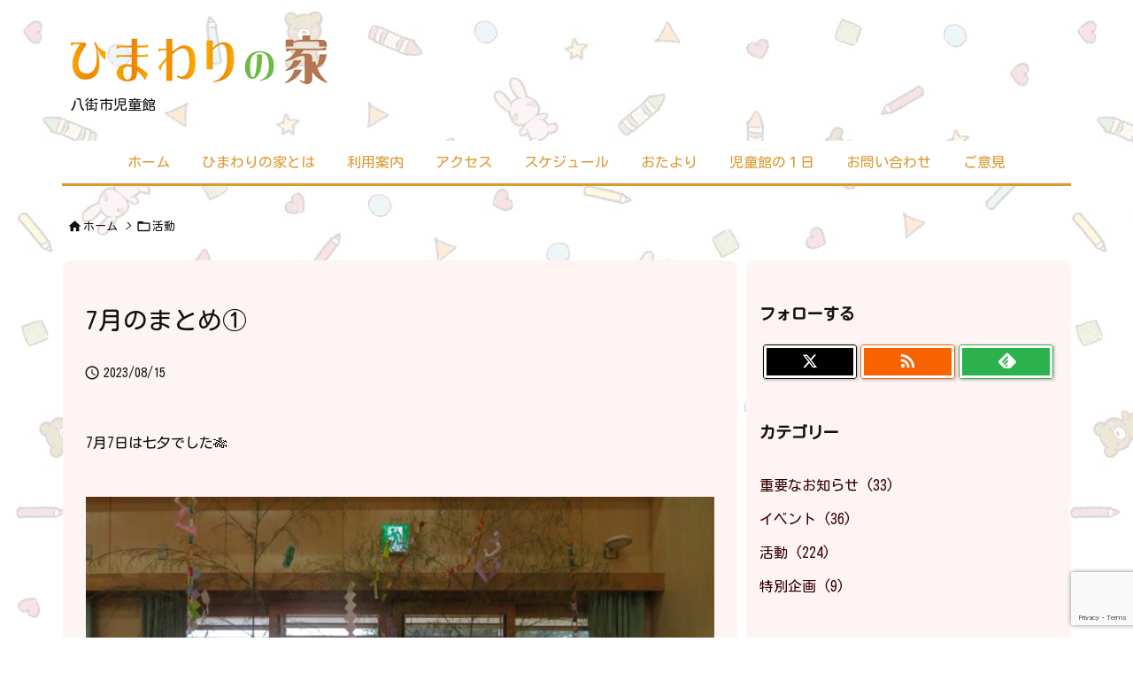

--- FILE ---
content_type: text/html; charset=UTF-8
request_url: https://www.himawari-children.jp/blog/post-2860/
body_size: 116336
content:
<!DOCTYPE html>
<html lang="ja" itemscope itemtype="https://schema.org/WebPage">
<head prefix="og: http://ogp.me/ns# article: http://ogp.me/ns/article# fb: http://ogp.me/ns/fb#">
<meta charset="UTF-8" />
<meta http-equiv="X-UA-Compatible" content="IE=edge" />
<meta http-equiv="Content-Security-Policy" content="upgrade-insecure-requests" />
<meta name="viewport" content="width=device-width, initial-scale=1, user-scalable=yes" />
<title>7月のまとめ① | ひまわりの家</title>
<meta name='robots' content='max-image-preview:large' />
<link rel="alternate" title="oEmbed (JSON)" type="application/json+oembed" href="https://www.himawari-children.jp/wp-json/oembed/1.0/embed?url=https%3A%2F%2Fwww.himawari-children.jp%2Fblog%2Fpost-2860%2F" />
<link rel="alternate" title="oEmbed (XML)" type="text/xml+oembed" href="https://www.himawari-children.jp/wp-json/oembed/1.0/embed?url=https%3A%2F%2Fwww.himawari-children.jp%2Fblog%2Fpost-2860%2F&#038;format=xml" />
<link rel='dns-prefetch' href='//use.fontawesome.com' />
<link rel='preconnect' href='//fonts.googleapis.com' crossorigin />
<link rel='preconnect' href='//fonts.gstatic.com' crossorigin />
<link rel="preload" as="style" type="text/css" href="https://www.himawari-children.jp/wp-content/themes/luxeritas/style.async.min.css?v=1757350216" />
<link rel="preload" as="font" type="font/woff2" href="https://www.himawari-children.jp/wp-content/themes/luxeritas/fonts/icomoon/fonts/icomoon.woff2" crossorigin />
<!-- Global site tag (gtag.js) - Google Analytics -->
<script async src="https://www.googletagmanager.com/gtag/js?id=G-T4QELWVW9Z"></script>
<script>  window.dataLayer = window.dataLayer || [];
  function gtag(){dataLayer.push(arguments);}
  gtag('js', new Date());
  gtag('config', 'G-T4QELWVW9Z');</script>
<link rel="amphtml" href="https://www.himawari-children.jp/blog/post-2860/amp/">
<link rel="canonical" href="https://www.himawari-children.jp/blog/post-2860/" />
<link rel='shortlink' href='https://www.himawari-children.jp/?p=2860' />
<link rel="pingback" href="https://www.himawari-children.jp/xmlrpc.php" />
<link rel="manifest" href="https://www.himawari-children.jp/luxe-manifest.json" />
<link rel="alternate" type="application/rss+xml" title="ひまわりの家 RSS Feed" href="https://www.himawari-children.jp/feed/" />
<link rel="alternate" type="application/atom+xml" title="ひまわりの家 Atom Feed" href="https://www.himawari-children.jp/feed/atom/" />
<!-- SEO SIMPLE PACK 3.6.2 -->
<meta name="description" content="7月7日は七夕でした🎋 壁面も七夕仕様💖 みんなにお願いごとを描いてもらったよ！将来の夢や欲しいものなどみんなの思いがこもった短冊やカード…どれも素敵✨ 笹につけるのは少し難しかったけど、お願いごとが叶いますようにと気持ちを込めて飾ったよ🎵">
<link rel="canonical" href="https://www.himawari-children.jp/blog/post-2860/">
<meta property="og:locale" content="ja_JP">
<meta property="og:type" content="article">
<meta property="og:image" content="https://www.himawari-children.jp/wp-content/uploads/2023/08/IMG_3197.jpg">
<meta property="og:title" content="7月のまとめ① | ひまわりの家">
<meta property="og:description" content="7月7日は七夕でした🎋 壁面も七夕仕様💖 みんなにお願いごとを描いてもらったよ！将来の夢や欲しいものなどみんなの思いがこもった短冊やカード…どれも素敵✨ 笹につけるのは少し難しかったけど、お願いごとが叶いますようにと気持ちを込めて飾ったよ🎵">
<meta property="og:url" content="https://www.himawari-children.jp/blog/post-2860/">
<meta property="og:site_name" content="ひまわりの家">
<meta name="twitter:card" content="summary_large_image">
<!-- / SEO SIMPLE PACK -->
<meta name="description" content="7月7日は七夕でした🎋 壁面も七夕仕様💖 みんなにお願いごとを描いてもらったよ！将来の夢や欲しいものなどみんなの思いがこもった短冊やカード…どれも素敵✨ 笹につけるのは少し難しかったけど、お願いごと..." />
<meta name="keywords" content="活動" />
<meta name="theme-color" content="#dd9933">
<meta name="format-detection" content="telephone=no">
<meta name="referrer" content="no-referrer-when-downgrade" />
<meta property="og:type" content="article" />
<meta property="og:url" content="https://www.himawari-children.jp/blog/post-2860/" />
<meta property="og:title" content="7月のまとめ① | ひまわりの家" />
<meta property="og:description" content="7月7日は七夕でした🎋 壁面も七夕仕様💖 みんなにお願いごとを描いてもらったよ！将来の夢や欲しいものなどみんなの思いがこもった短冊やカード…どれも素敵✨ 笹につけるのは少し難しか..." />
<meta property="og:image" content="https://www.himawari-children.jp/wp-content/uploads/2023/08/IMG_3314-1024x768.jpg" />
<meta property="og:image:width" content="1024" />
<meta property="og:image:height" content="768" />
<meta property="og:site_name" content="ひまわりの家" />
<meta property="og:locale" content="ja_JP" />
<meta property="article:section" content="活動" />
<meta property="article:published_time" content="2023-08-15T20:17:20Z" />
<meta property="article:modified_time" content="2023-08-15T20:17:25Z" />
<style id='wp-img-auto-sizes-contain-inline-css'>
img:is([sizes=auto i],[sizes^="auto," i]){contain-intrinsic-size:3000px 1500px}
/*# sourceURL=wp-img-auto-sizes-contain-inline-css */</style>
<style id='wp-emoji-styles-inline-css'>
img.wp-smiley, img.emoji {
display: inline !important;
border: none !important;
box-shadow: none !important;
height: 1em !important;
width: 1em !important;
margin: 0 0.07em !important;
vertical-align: -0.1em !important;
background: none !important;
padding: 0 !important;
}
/*# sourceURL=wp-emoji-styles-inline-css */</style>
<style id='wp-block-image-inline-css' type='text/css'>
.wp-block-image>a,.wp-block-image>figure>a{display:inline-block}.wp-block-image img{box-sizing:border-box;height:auto;max-width:100%;vertical-align:bottom}@media not (prefers-reduced-motion){.wp-block-image img.hide{visibility:hidden}.wp-block-image img.show{animation:show-content-image .4s}}.wp-block-image[style*=border-radius] img,.wp-block-image[style*=border-radius]>a{border-radius:inherit}.wp-block-image.has-custom-border img{box-sizing:border-box}.wp-block-image.aligncenter{text-align:center}.wp-block-image.alignfull>a,.wp-block-image.alignwide>a{width:100%}.wp-block-image.alignfull img,.wp-block-image.alignwide img{height:auto;width:100%}.wp-block-image .aligncenter,.wp-block-image .alignleft,.wp-block-image .alignright,.wp-block-image.aligncenter,.wp-block-image.alignleft,.wp-block-image.alignright{display:table}.wp-block-image .aligncenter>figcaption,.wp-block-image .alignleft>figcaption,.wp-block-image .alignright>figcaption,.wp-block-image.aligncenter>figcaption,.wp-block-image.alignleft>figcaption,.wp-block-image.alignright>figcaption{caption-side:bottom;display:table-caption}.wp-block-image .alignleft{float:left;margin:.5em 1em .5em 0}.wp-block-image .alignright{float:right;margin:.5em 0 .5em 1em}.wp-block-image .aligncenter{margin-left:auto;margin-right:auto}.wp-block-image :where(figcaption){margin-bottom:1em;margin-top:.5em}.wp-block-image.is-style-circle-mask img{border-radius:9999px}@supports ((-webkit-mask-image:none) or (mask-image:none)) or (-webkit-mask-image:none){.wp-block-image.is-style-circle-mask img{border-radius:0;-webkit-mask-image:url('data:image/svg+xml;utf8,<svg viewBox="0 0 100 100" xmlns="http://www.w3.org/2000/svg"><circle cx="50" cy="50" r="50"/></svg>');mask-image:url('data:image/svg+xml;utf8,<svg viewBox="0 0 100 100" xmlns="http://www.w3.org/2000/svg"><circle cx="50" cy="50" r="50"/></svg>');mask-mode:alpha;-webkit-mask-position:center;mask-position:center;-webkit-mask-repeat:no-repeat;mask-repeat:no-repeat;-webkit-mask-size:contain;mask-size:contain}}:root :where(.wp-block-image.is-style-rounded img,.wp-block-image .is-style-rounded img){border-radius:9999px}.wp-block-image figure{margin:0}.wp-lightbox-container{display:flex;flex-direction:column;position:relative}.wp-lightbox-container img{cursor:zoom-in}.wp-lightbox-container img:hover+button{opacity:1}.wp-lightbox-container button{align-items:center;backdrop-filter:blur(16px) saturate(180%);background-color:#5a5a5a40;border:none;border-radius:4px;cursor:zoom-in;display:flex;height:20px;justify-content:center;opacity:0;padding:0;position:absolute;right:16px;text-align:center;top:16px;width:20px;z-index:100}@media not (prefers-reduced-motion){.wp-lightbox-container button{transition:opacity .2s ease}}.wp-lightbox-container button:focus-visible{outline:3px auto #5a5a5a40;outline:3px auto -webkit-focus-ring-color;outline-offset:3px}.wp-lightbox-container button:hover{cursor:pointer;opacity:1}.wp-lightbox-container button:focus{opacity:1}.wp-lightbox-container button:focus,.wp-lightbox-container button:hover,.wp-lightbox-container button:not(:hover):not(:active):not(.has-background){background-color:#5a5a5a40;border:none}.wp-lightbox-overlay{box-sizing:border-box;cursor:zoom-out;height:100vh;left:0;overflow:hidden;position:fixed;top:0;visibility:hidden;width:100%;z-index:100000}.wp-lightbox-overlay .close-button{align-items:center;cursor:pointer;display:flex;justify-content:center;min-height:40px;min-width:40px;padding:0;position:absolute;right:calc(env(safe-area-inset-right) + 16px);top:calc(env(safe-area-inset-top) + 16px);z-index:5000000}.wp-lightbox-overlay .close-button:focus,.wp-lightbox-overlay .close-button:hover,.wp-lightbox-overlay .close-button:not(:hover):not(:active):not(.has-background){background:none;border:none}.wp-lightbox-overlay .lightbox-image-container{height:var(--wp--lightbox-container-height);left:50%;overflow:hidden;position:absolute;top:50%;transform:translate(-50%,-50%);transform-origin:top left;width:var(--wp--lightbox-container-width);z-index:9999999999}.wp-lightbox-overlay .wp-block-image{align-items:center;box-sizing:border-box;display:flex;height:100%;justify-content:center;margin:0;position:relative;transform-origin:0 0;width:100%;z-index:3000000}.wp-lightbox-overlay .wp-block-image img{height:var(--wp--lightbox-image-height);min-height:var(--wp--lightbox-image-height);min-width:var(--wp--lightbox-image-width);width:var(--wp--lightbox-image-width)}.wp-lightbox-overlay .wp-block-image figcaption{display:none}.wp-lightbox-overlay button{background:none;border:none}.wp-lightbox-overlay .scrim{background-color:#fff;height:100%;opacity:.9;position:absolute;width:100%;z-index:2000000}.wp-lightbox-overlay.active{visibility:visible}@media not (prefers-reduced-motion){.wp-lightbox-overlay.active{animation:turn-on-visibility .25s both}.wp-lightbox-overlay.active img{animation:turn-on-visibility .35s both}.wp-lightbox-overlay.show-closing-animation:not(.active){animation:turn-off-visibility .35s both}.wp-lightbox-overlay.show-closing-animation:not(.active) img{animation:turn-off-visibility .25s both}.wp-lightbox-overlay.zoom.active{animation:none;opacity:1;visibility:visible}.wp-lightbox-overlay.zoom.active .lightbox-image-container{animation:lightbox-zoom-in .4s}.wp-lightbox-overlay.zoom.active .lightbox-image-container img{animation:none}.wp-lightbox-overlay.zoom.active .scrim{animation:turn-on-visibility .4s forwards}.wp-lightbox-overlay.zoom.show-closing-animation:not(.active){animation:none}.wp-lightbox-overlay.zoom.show-closing-animation:not(.active) .lightbox-image-container{animation:lightbox-zoom-out .4s}.wp-lightbox-overlay.zoom.show-closing-animation:not(.active) .lightbox-image-container img{animation:none}.wp-lightbox-overlay.zoom.show-closing-animation:not(.active) .scrim{animation:turn-off-visibility .4s forwards}}@keyframes show-content-image{0%{visibility:hidden}99%{visibility:hidden}to{visibility:visible}}@keyframes turn-on-visibility{0%{opacity:0}to{opacity:1}}@keyframes turn-off-visibility{0%{opacity:1;visibility:visible}99%{opacity:0;visibility:visible}to{opacity:0;visibility:hidden}}@keyframes lightbox-zoom-in{0%{transform:translate(calc((-100vw + var(--wp--lightbox-scrollbar-width))/2 + var(--wp--lightbox-initial-left-position)),calc(-50vh + var(--wp--lightbox-initial-top-position))) scale(var(--wp--lightbox-scale))}to{transform:translate(-50%,-50%) scale(1)}}@keyframes lightbox-zoom-out{0%{transform:translate(-50%,-50%) scale(1);visibility:visible}99%{visibility:visible}to{transform:translate(calc((-100vw + var(--wp--lightbox-scrollbar-width))/2 + var(--wp--lightbox-initial-left-position)),calc(-50vh + var(--wp--lightbox-initial-top-position))) scale(var(--wp--lightbox-scale));visibility:hidden}}
/*# sourceURL=https://www.himawari-children.jp/wp-includes/blocks/image/style.min.css */
</style>
<style id='wp-block-paragraph-inline-css' type='text/css'>
.is-small-text{font-size:.875em}.is-regular-text{font-size:1em}.is-large-text{font-size:2.25em}.is-larger-text{font-size:3em}.has-drop-cap:not(:focus):first-letter{float:left;font-size:8.4em;font-style:normal;font-weight:100;line-height:.68;margin:.05em .1em 0 0;text-transform:uppercase}body.rtl .has-drop-cap:not(:focus):first-letter{float:none;margin-left:.1em}p.has-drop-cap.has-background{overflow:hidden}:root :where(p.has-background){padding:1.25em 2.375em}:where(p.has-text-color:not(.has-link-color)) a{color:inherit}p.has-text-align-left[style*="writing-mode:vertical-lr"],p.has-text-align-right[style*="writing-mode:vertical-rl"]{rotate:180deg}
/*# sourceURL=https://www.himawari-children.jp/wp-includes/blocks/paragraph/style.min.css */
</style>
<style id='global-styles-inline-css' type='text/css'>
:root{--wp--preset--aspect-ratio--square: 1;--wp--preset--aspect-ratio--4-3: 4/3;--wp--preset--aspect-ratio--3-4: 3/4;--wp--preset--aspect-ratio--3-2: 3/2;--wp--preset--aspect-ratio--2-3: 2/3;--wp--preset--aspect-ratio--16-9: 16/9;--wp--preset--aspect-ratio--9-16: 9/16;--wp--preset--color--black: #000000;--wp--preset--color--cyan-bluish-gray: #abb8c3;--wp--preset--color--white: #ffffff;--wp--preset--color--pale-pink: #f78da7;--wp--preset--color--vivid-red: #cf2e2e;--wp--preset--color--luminous-vivid-orange: #ff6900;--wp--preset--color--luminous-vivid-amber: #fcb900;--wp--preset--color--light-green-cyan: #7bdcb5;--wp--preset--color--vivid-green-cyan: #00d084;--wp--preset--color--pale-cyan-blue: #8ed1fc;--wp--preset--color--vivid-cyan-blue: #0693e3;--wp--preset--color--vivid-purple: #9b51e0;--wp--preset--gradient--vivid-cyan-blue-to-vivid-purple: linear-gradient(135deg,rgb(6,147,227) 0%,rgb(155,81,224) 100%);--wp--preset--gradient--light-green-cyan-to-vivid-green-cyan: linear-gradient(135deg,rgb(122,220,180) 0%,rgb(0,208,130) 100%);--wp--preset--gradient--luminous-vivid-amber-to-luminous-vivid-orange: linear-gradient(135deg,rgb(252,185,0) 0%,rgb(255,105,0) 100%);--wp--preset--gradient--luminous-vivid-orange-to-vivid-red: linear-gradient(135deg,rgb(255,105,0) 0%,rgb(207,46,46) 100%);--wp--preset--gradient--very-light-gray-to-cyan-bluish-gray: linear-gradient(135deg,rgb(238,238,238) 0%,rgb(169,184,195) 100%);--wp--preset--gradient--cool-to-warm-spectrum: linear-gradient(135deg,rgb(74,234,220) 0%,rgb(151,120,209) 20%,rgb(207,42,186) 40%,rgb(238,44,130) 60%,rgb(251,105,98) 80%,rgb(254,248,76) 100%);--wp--preset--gradient--blush-light-purple: linear-gradient(135deg,rgb(255,206,236) 0%,rgb(152,150,240) 100%);--wp--preset--gradient--blush-bordeaux: linear-gradient(135deg,rgb(254,205,165) 0%,rgb(254,45,45) 50%,rgb(107,0,62) 100%);--wp--preset--gradient--luminous-dusk: linear-gradient(135deg,rgb(255,203,112) 0%,rgb(199,81,192) 50%,rgb(65,88,208) 100%);--wp--preset--gradient--pale-ocean: linear-gradient(135deg,rgb(255,245,203) 0%,rgb(182,227,212) 50%,rgb(51,167,181) 100%);--wp--preset--gradient--electric-grass: linear-gradient(135deg,rgb(202,248,128) 0%,rgb(113,206,126) 100%);--wp--preset--gradient--midnight: linear-gradient(135deg,rgb(2,3,129) 0%,rgb(40,116,252) 100%);--wp--preset--font-size--small: 13px;--wp--preset--font-size--medium: 20px;--wp--preset--font-size--large: 36px;--wp--preset--font-size--x-large: 42px;--wp--preset--spacing--20: 0.44rem;--wp--preset--spacing--30: 0.67rem;--wp--preset--spacing--40: 1rem;--wp--preset--spacing--50: 1.5rem;--wp--preset--spacing--60: 2.25rem;--wp--preset--spacing--70: 3.38rem;--wp--preset--spacing--80: 5.06rem;--wp--preset--shadow--natural: 6px 6px 9px rgba(0, 0, 0, 0.2);--wp--preset--shadow--deep: 12px 12px 50px rgba(0, 0, 0, 0.4);--wp--preset--shadow--sharp: 6px 6px 0px rgba(0, 0, 0, 0.2);--wp--preset--shadow--outlined: 6px 6px 0px -3px rgb(255, 255, 255), 6px 6px rgb(0, 0, 0);--wp--preset--shadow--crisp: 6px 6px 0px rgb(0, 0, 0);}:where(.is-layout-flex){gap: 0.5em;}:where(.is-layout-grid){gap: 0.5em;}body .is-layout-flex{display: flex;}.is-layout-flex{flex-wrap: wrap;align-items: center;}.is-layout-flex > :is(*, div){margin: 0;}body .is-layout-grid{display: grid;}.is-layout-grid > :is(*, div){margin: 0;}:where(.wp-block-columns.is-layout-flex){gap: 2em;}:where(.wp-block-columns.is-layout-grid){gap: 2em;}:where(.wp-block-post-template.is-layout-flex){gap: 1.25em;}:where(.wp-block-post-template.is-layout-grid){gap: 1.25em;}.has-black-color{color: var(--wp--preset--color--black) !important;}.has-cyan-bluish-gray-color{color: var(--wp--preset--color--cyan-bluish-gray) !important;}.has-white-color{color: var(--wp--preset--color--white) !important;}.has-pale-pink-color{color: var(--wp--preset--color--pale-pink) !important;}.has-vivid-red-color{color: var(--wp--preset--color--vivid-red) !important;}.has-luminous-vivid-orange-color{color: var(--wp--preset--color--luminous-vivid-orange) !important;}.has-luminous-vivid-amber-color{color: var(--wp--preset--color--luminous-vivid-amber) !important;}.has-light-green-cyan-color{color: var(--wp--preset--color--light-green-cyan) !important;}.has-vivid-green-cyan-color{color: var(--wp--preset--color--vivid-green-cyan) !important;}.has-pale-cyan-blue-color{color: var(--wp--preset--color--pale-cyan-blue) !important;}.has-vivid-cyan-blue-color{color: var(--wp--preset--color--vivid-cyan-blue) !important;}.has-vivid-purple-color{color: var(--wp--preset--color--vivid-purple) !important;}.has-black-background-color{background-color: var(--wp--preset--color--black) !important;}.has-cyan-bluish-gray-background-color{background-color: var(--wp--preset--color--cyan-bluish-gray) !important;}.has-white-background-color{background-color: var(--wp--preset--color--white) !important;}.has-pale-pink-background-color{background-color: var(--wp--preset--color--pale-pink) !important;}.has-vivid-red-background-color{background-color: var(--wp--preset--color--vivid-red) !important;}.has-luminous-vivid-orange-background-color{background-color: var(--wp--preset--color--luminous-vivid-orange) !important;}.has-luminous-vivid-amber-background-color{background-color: var(--wp--preset--color--luminous-vivid-amber) !important;}.has-light-green-cyan-background-color{background-color: var(--wp--preset--color--light-green-cyan) !important;}.has-vivid-green-cyan-background-color{background-color: var(--wp--preset--color--vivid-green-cyan) !important;}.has-pale-cyan-blue-background-color{background-color: var(--wp--preset--color--pale-cyan-blue) !important;}.has-vivid-cyan-blue-background-color{background-color: var(--wp--preset--color--vivid-cyan-blue) !important;}.has-vivid-purple-background-color{background-color: var(--wp--preset--color--vivid-purple) !important;}.has-black-border-color{border-color: var(--wp--preset--color--black) !important;}.has-cyan-bluish-gray-border-color{border-color: var(--wp--preset--color--cyan-bluish-gray) !important;}.has-white-border-color{border-color: var(--wp--preset--color--white) !important;}.has-pale-pink-border-color{border-color: var(--wp--preset--color--pale-pink) !important;}.has-vivid-red-border-color{border-color: var(--wp--preset--color--vivid-red) !important;}.has-luminous-vivid-orange-border-color{border-color: var(--wp--preset--color--luminous-vivid-orange) !important;}.has-luminous-vivid-amber-border-color{border-color: var(--wp--preset--color--luminous-vivid-amber) !important;}.has-light-green-cyan-border-color{border-color: var(--wp--preset--color--light-green-cyan) !important;}.has-vivid-green-cyan-border-color{border-color: var(--wp--preset--color--vivid-green-cyan) !important;}.has-pale-cyan-blue-border-color{border-color: var(--wp--preset--color--pale-cyan-blue) !important;}.has-vivid-cyan-blue-border-color{border-color: var(--wp--preset--color--vivid-cyan-blue) !important;}.has-vivid-purple-border-color{border-color: var(--wp--preset--color--vivid-purple) !important;}.has-vivid-cyan-blue-to-vivid-purple-gradient-background{background: var(--wp--preset--gradient--vivid-cyan-blue-to-vivid-purple) !important;}.has-light-green-cyan-to-vivid-green-cyan-gradient-background{background: var(--wp--preset--gradient--light-green-cyan-to-vivid-green-cyan) !important;}.has-luminous-vivid-amber-to-luminous-vivid-orange-gradient-background{background: var(--wp--preset--gradient--luminous-vivid-amber-to-luminous-vivid-orange) !important;}.has-luminous-vivid-orange-to-vivid-red-gradient-background{background: var(--wp--preset--gradient--luminous-vivid-orange-to-vivid-red) !important;}.has-very-light-gray-to-cyan-bluish-gray-gradient-background{background: var(--wp--preset--gradient--very-light-gray-to-cyan-bluish-gray) !important;}.has-cool-to-warm-spectrum-gradient-background{background: var(--wp--preset--gradient--cool-to-warm-spectrum) !important;}.has-blush-light-purple-gradient-background{background: var(--wp--preset--gradient--blush-light-purple) !important;}.has-blush-bordeaux-gradient-background{background: var(--wp--preset--gradient--blush-bordeaux) !important;}.has-luminous-dusk-gradient-background{background: var(--wp--preset--gradient--luminous-dusk) !important;}.has-pale-ocean-gradient-background{background: var(--wp--preset--gradient--pale-ocean) !important;}.has-electric-grass-gradient-background{background: var(--wp--preset--gradient--electric-grass) !important;}.has-midnight-gradient-background{background: var(--wp--preset--gradient--midnight) !important;}.has-small-font-size{font-size: var(--wp--preset--font-size--small) !important;}.has-medium-font-size{font-size: var(--wp--preset--font-size--medium) !important;}.has-large-font-size{font-size: var(--wp--preset--font-size--large) !important;}.has-x-large-font-size{font-size: var(--wp--preset--font-size--x-large) !important;}
/*# sourceURL=global-styles-inline-css */
</style>

<style id='classic-theme-styles-inline-css'>
/*! This file is auto-generated */
.wp-block-button__link{color:#fff;background-color:#32373c;border-radius:9999px;box-shadow:none;text-decoration:none;padding:calc(.667em + 2px) calc(1.333em + 2px);font-size:1.125em}.wp-block-file__button{background:#32373c;color:#fff;text-decoration:none}
/*# sourceURL=/wp-includes/css/classic-themes.min.css */</style>
<link rel="stylesheet" id="contact-form-7-css" href="//www.himawari-children.jp/wp-content/plugins/contact-form-7/includes/css/styles.css" media="all" />
<link rel="stylesheet" id="whats-new-style-css" href="//www.himawari-children.jp/wp-content/plugins/whats-new-genarator/whats-new.css" media="all" />
<link rel="stylesheet" id="arkhe-blocks-front-css" href="//www.himawari-children.jp/wp-content/plugins/arkhe-blocks/dist/css/front.css" media="all" />
<style id='arkhe-blocks-front-inline-css'>
body{--arkb-btn-radius:50px;--arkb-btn-color--default:#dd9933;--arkb-marker-color:#ffdc40;--arkb-marker-start:1em;--arkb-marker-style:linear-gradient(transparent var(--arkb-marker-start), var(--arkb-marker-color) 0)}
/*# sourceURL=arkhe-blocks-front-inline-css */</style>
<style id='luxech-inline-css'>
/*! Luxeritas WordPress Theme 3.25.0 - (C) 2015 Thought is free. */*,*:before,*:after{box-sizing:border-box}@-ms-viewport{width:device-width}a:not([href]):not([tabindex]),a:not([href]):not([tabindex]):hover,a:not([href]):not([tabindex]):focus{color:inherit;text-decoration:none}a:not([href]):not([tabindex]):focus{outline:0}h1{font-size:2em;margin:.67em 0}small{font-size:80%}img{border-style:none;vertical-align:middle}hr{box-sizing:content-box;height:0;overflow:visible;margin-top:1rem;margin-bottom:1rem;border:0}pre{margin-top:0;margin-bottom:1rem;overflow:auto;-ms-overflow-style:scrollbar}code,pre{font-family:monospace,monospace;font-size:1em}ul ul,ol ul,ul ol,ol ol{margin-bottom:0}p{margin-top:0;margin-bottom:1rem}button{border-radius:0}input,button,select,optgroup,textarea{margin:0;font-family:inherit;font-size:inherit;line-height:inherit}button,input{overflow:visible}button,select{text-transform:none}button,[type=button],[type=reset],[type=submit]{-webkit-appearance:button}button:not(:disabled),[type=button]:not(:disabled),[type=reset]:not(:disabled),[type=submit]:not(:disabled){cursor:pointer}::-moz-focus-inner{padding:0;border-style:none}::-webkit-inner-spin-button{height:auto}::-webkit-search-decoration{-webkit-appearance:none}label{display:inline-block;margin-bottom:.5rem}h1,h2,h3,h4,h5,h6{margin-top:0;margin-bottom:.5rem;font-family:inherit;font-weight:500;line-height:1.2;color:inherit}.container{width:100%;margin-right:auto;margin-left:auto}@media (min-width:768px){.container{max-width:720px}}@media (min-width:992px){.container{max-width:960px}}@media (min-width:1200px){.container{max-width:1140px}}.row{display:flex;flex-wrap:wrap}div[class^=col-]{flex:0 0 auto;position:relative;width:100%;min-height:1px;padding-right:15px;padding-left:15px}.col-12{max-width:100%}.col-6{max-width:50%}.col-4{max-width:33.333333%}.clearfix:after{display:block;clear:both;content:""}.pagination{display:flex;padding-left:0;list-style:none;border-radius:.25rem}table{border-collapse:collapse}caption{padding-top:.75rem;padding-bottom:.75rem;color:#6c757d;text-align:left;caption-side:bottom}th{text-align:left}body .material-icons,body .material-icons-outlined{font-size:inherit;font-feature-settings:'liga';-moz-osx-font-smoothing:grayscale;text-rendering:optimizeLegibility;transform:scale(1.3,1.3);transform-origin:top;margin-top:-.16em}.material-icons.flip-h{transform:scale(-1.3,1.3)}.material-icons.rotate{transform:rotate(180deg) translate(0,-1.3em) scale(1.3,1.3)}.material-icons.pull-left{float:left;margin-right:.3em}.material-icons.pull-right{float:right;margin-left:.3em}@font-face{font-family:'icomoon';src:url('/wp-content/themes/luxeritas/fonts/icomoon/fonts/icomoon.eot');src:url('/wp-content/themes/luxeritas/fonts/icomoon/fonts/icomoon.eot') format('embedded-opentype'),url('/wp-content/themes/luxeritas/fonts/icomoon/fonts/icomoon.woff2') format('woff2'),url('/wp-content/themes/luxeritas/fonts/icomoon/fonts/icomoon.woff') format('woff'),url('/wp-content/themes/luxeritas/fonts/icomoon/fonts/icomoon.ttf') format('truetype'),url('/wp-content/themes/luxeritas/fonts/icomoon/fonts/icomoon.svg') format('svg');font-weight:400;font-style:normal;font-display:swap}[class^=ico-],[class*=" ico-"]{font-family:'icomoon';display:inline-block;font-style:normal;font-weight:400;font-variant:normal;text-transform:none;text-rendering:auto;line-height:1;-webkit-font-smoothing:antialiased;-moz-osx-font-smoothing:grayscale}.ico-speech-bubble:before{content:"\e903"}.ico-external-link-alt:before{content:"\f35d"}.ico-external-link-square-alt:before{content:"\f360"}.ico-line:before{content:"\e700"}.ico-feedly:before{content:"\e600"}.ico-plus-square:before{content:"\f0fe"}.ico-minus-square:before{content:"\f146"}.ico-caret-square-down:before{content:"\f150"}.ico-search:before{content:"\f002"}.ico-link:before{content:"\f0c1"}.ico-caret-right:before{content:"\f0da"}.ico-spinner:before{content:"\f110"}.ico-comment:before{content:"\e900"}.ico-comments:before{content:"\e901"}.ico-chevron-up:before{content:"\f077"}.ico-chevron-down:before{content:"\f078"}.ico-twitter:before{content:"\f099"}.ico-x-twitter:before{content:"\e902"}.ico-facebook:before{content:"\f09a"}.ico-linkedin:before{content:"\f0e1"}.ico-angle-double-right:before{content:"\f101"}.ico-chevron-circle-left:before{content:"\f137"}.ico-chevron-circle-right:before{content:"\f138"}.ico-youtube-play:before{content:"\f16a"}.ico-instagram:before{content:"\f16d"}.ico-pinterest-p:before{content:"\f231"}.ico-get-pocket:before{content:"\f265"}.ico-spin{animation:ico-spin 2s infinite linear}@keyframes ico-spin{0%{transform:rotate(0)}100%{transform:rotate(360deg)}}*{margin:0;padding:0}a:hover,.term img,a:hover,.term img:hover{transition:opacity .3s,transform .5s}a:hover img{opacity:.8}hr{border-top:1px dotted #999}img,video,object,canvas{max-width:100%;height:auto;box-sizing:content-box}.no-js img.lazy{display:none!important}pre,ul,ol{margin:1.6em 0}ul ul,ol ol,ul ol,ol ul{margin:0 .6em 0}pre{margin-bottom:30px}blockquote,.wp-block-quote{display:block;position:relative;overflow:hidden;overflow-wrap:anywhere;margin:1.6em 5px;padding:25px;font-size:1.4rem;background:#fdfdfd;border:0;border-radius:6px;box-shadow:0 5px 5px 0 rgba(18,63,82,.035),0 0 0 1px rgba(176,181,193,.2)}blockquote:after{content:"\275b\275b";display:block;position:absolute;font-family:Arial,sans-serif;font-size:200px;line-height:1em;left:-25px;top:-15px;opacity:.04}blockquote cite,.wp-block-quote cite{display:block;text-align:right;font-family:serif;font-size:.9em;font-style:oblique}.wp-block-quote:not(.is-large):not(.is-style-large){border:0}blockquote ol:first-child,blockquote p:first-child,blockquote ul:first-child{margin-top:5px}blockquote ol:last-child,blockquote p:last-child,blockquote ul:last-child{margin-bottom:5px}[type=submit],[type=text],[type=email],.reply a{display:inline;line-height:1;vertical-align:middle;padding:12px 12px 11px;max-width:100%}.reply a,[type=submit],.widget_categories select,.widget_archive select{color:#333;font-weight:400;background:#fff;border:1px solid #ddd}option,textarea,[type=text],[type=email],[type=search]{color:inherit;background:#fff;border:1px solid #ddd}[type=search]{-webkit-appearance:none;outline-offset:-2px;line-height:1;border-radius:0}textarea{overflow:auto;resize:vertical;padding:8px;max-width:100%}button{appearance:none;outline:0;border:0}.cboth{clear:both}.bold{font-weight:700}.wp-caption{margin-bottom:1.6em;max-width:100%}.wp-caption img[class*=wp-image-]{display:block;margin:0}.post .wp-caption-text,.post .wp-caption-dd{font-size:1.2rem;line-height:1.5;margin:0;padding:.5em 0}.sticky .posted-on{display:none}.bypostauthor>article .fn:after{content:"";position:relative}.screen-reader-text{clip:rect(1px,1px,1px,1px);height:1px;overflow:hidden;position:absolute !important;width:1px}strong{font-weight:700}em{font-style:italic}.alignleft{display:inline;float:left}.alignright{display:inline;float:right}.aligncenter{display:block;margin-right:auto;margin-left:auto}.post .alignfull{margin-left:-68px;margin-right:-68px}figure.alignwide>img,figure.alignfull>img{min-width:100%}blockquote.alignleft,.wp-caption.alignleft,.post img.alignleft{margin:.4em 1.6em 1.6em 0}blockquote.alignright,.wp-caption.alignright,.post img.alignright{margin:.4em 0 1.6em 1.6em}blockquote.aligncenter,.wp-caption.aligncenter,.post img.aligncenter{clear:both;margin-top:.4em;margin-bottom:1.6em}.wp-caption.alignleft,.wp-caption.alignright,.wp-caption.aligncenter{margin-bottom:1.2em}img[class*=wp-image-],img[class*=attachment-]{max-width:100%;height:auto}.gallery-item{display:inline-block;text-align:left;vertical-align:top;margin:0 0 1.5em;padding:0 1em 0 0;width:50%}.gallery-columns-1 .gallery-item{width:100%}.gallery-columns-2 .gallery-item{max-width:50%}@media screen and (min-width:30em){.gallery-item{max-width:25%}.gallery-columns-1 .gallery-item{max-width:100%}.gallery-columns-2 .gallery-item{max-width:50%}.gallery-columns-3 .gallery-item{max-width:33.33%}.gallery-columns-4 .gallery-item{max-width:25%}}.gallery-caption{display:block;font-size:1.2rem;line-height:1.5;padding:.5em 0}.wp-block-image{margin:1.6em 0}figure.wp-block-image{display:inline-block}.post ul.blocks-gallery-grid{padding:0}#head-in{padding-top:28px;background:#fff}.band{position:absolute;top:0;left:0;right:0}div[id*=head-band]{margin:auto;height:34px;line-height:34px;overflow:hidden;background:#fff;border-bottom:1px solid #ddd}.band-menu{position:relative;margin:auto}.band-menu ul{font-size:1px;margin:0 -5px 0 0;position:absolute;right:10px;list-style:none}.band-menu li{display:inline-block;vertical-align:middle;font-size:1.2rem;margin:0 3px;line-height:1}.band-menu li a{color:#111;text-decoration:none}.band-menu li a:hover{color:#09f}.band-menu .menu-item a:before{display:inline;margin:5px;line-height:1;font-family:"icomoon";content:"\f0da"}div[id*=head-band] .snsf{display:block;min-width:28px;height:20px;margin:-2px -6px 0 0;text-align:center}div[id*=head-band] .snsf a{display:block;height:100%;width:100%;text-decoration:none;letter-spacing:0;font-family:Verdana,Arial,Helvetica,Roboto;padding:4px;border-radius:2px}#sitename{display:inline-block;max-width:100%;margin:0 0 12px;font-size:2.8rem;line-height:1.4}#sitename a{color:inherit;text-decoration:none}.desc{line-height:1.4}.info{padding:20px 10px;overflow:hidden}.logo,.logo-up{position:relative;margin:15px auto -10px auto;text-align:center}.logo-up{margin:15px auto 0 auto}#header .head-cover{position:relative;margin:auto}#header #gnavi,#foot-in,.foot-nav{margin:auto}#nav{margin:0;padding:0;border-top:1px solid #ddd;border-bottom:1px solid #ddd;position:relative;z-index:20}#nav,#gnavi ul.gu,#gnavi li.gl>a,.mobile-nav{color:#111;background:#fff}#gnavi .mobile-nav{display:none}#gnavi .nav-menu{display:block}#gnavi ul.gu{margin:0}#gnavi li.gl{float:left;position:relative;list-style-type:none;text-indent:0;white-space:nowrap}#gnavi li.gl>a{display:block;text-decoration:none;text-align:center;height:100%}#gnavi li ul.gu{display:none}@media (min-width:992px){#gnavi ul.gu{display:flex;flex-wrap:wrap}#gnavi li.gl{flex:0 0 auto;min-width:1px;background:#09f}#gnavi .gc>ul>li.gl{background:0 0}#gnavi li.gl>a>.gim{display:block;height:100%}#gnavi .gc>ul>li>a>.gim{transition:.4s;border-bottom:0;padding:16px 18px}#gnavi li.gl>ul{display:none;margin:0;border:1px solid #ddd;border-bottom:0;background:0 0;position:absolute;top:100%;z-index:1}#gnavi li li.gl{width:100%;min-width:160px}#gnavi li li.gl a>.gim{border-bottom:1px solid #ddd;font-size:1.3rem;padding:10px 15px;width:100%;text-align:left}#gnavi li li.gl>ul{padding:0;border-top:1px solid #ddd;overflow:hidden;top:-1px;left:100%}#gnavi li.gl:hover>a,#gnavi li.gl:hover>a>.gim,div.mobile-nav:hover,ul.mobile-nav li:hover{color:#fff;background:#09f}#gnavi li[class*=current]>a{background:none repeat scroll 0 0 #000;color:#fff}#gnavi ul ul>li[class*=children]>a>.gim:after{font-family:"icomoon";content:"\f0da";position:absolute;right:6px;top:0;bottom:0;margin:auto;height:1.3rem}}@media (max-width:991px){.mobile-nav p{letter-spacing:0;font-size:1.1rem;line-height:1;margin:6px 0 0}.mobile-nav li{white-space:nowrap;text-align:center;padding:8px 10px;border:0;list-style:none;cursor:pointer}.mobile-nav li:hover{opacity:.6}.mobile-nav li i,.mobile-nav li svg{font-size:1.8rem;font-style:normal}#gnavi ul.gu{display:none;border:0;border-bottom:solid 1px #ddd}#gnavi li.gl{display:block;float:none;width:100%;padding-left:0;text-align:left;line-height:2.3;border-top:1px solid #ddd;list-style:disc inside}#gnavi li.gl:hover>a>.gim{background:0 0}}#primary{border:1px solid transparent}#section,.grid{margin:0 10px 20px 0}.grid{padding:45px 68px;background:#fff;border:1px solid #ddd}#breadcrumb{margin:20px 0 15px;padding:8px;line-height:2}#breadcrumb,#breadcrumb a{color:#111;text-decoration:none;word-break:normal}#breadcrumb a:hover{text-decoration:underline}#breadcrumb h1,#breadcrumb li{display:inline;list-style-type:none;font-size:1.3rem}#breadcrumb i,#breadcrumb svg{margin-right:3px}#breadcrumb i.arrow{margin:0 8px}.term{margin-right:10px}.term img{float:left;max-width:40%;height:auto;margin-bottom:15px;background:inherit;border:1px solid #ddd;border-radius:4px;box-shadow:0 0 2px 1px rgba(255,255,255,1) inset}.term img:hover{border-color:#06c}#related .term img{padding:1px;width:100px;height:100px}.read-more-link,.read-more-link i,.read-more-link svg{text-decoration:underline}#list a{word-break:normal}#list .toc{margin:0 0 25px}#list .excerpt{margin:0 0 12px;line-height:1.8}.exsp{display:inline}#list .read-more{clear:both;line-height:1;margin:35px 0 30px;text-align:right}#list .read-more{margin:0}@media (max-width:575px){.read-more-link{color:inherit;background:#fafafa;border:1px solid #aaa}.read-more-link:hover{color:#dc143c;background:#f0f0f0;text-decoration:none}}.meta,.post .meta{margin:0;font-size:1.4rem;color:#111;margin-bottom:35px;vertical-align:middle;padding:16px 0}.meta a{display:inline-block;color:#111;text-decoration:underline}.meta i{margin-right:6px}.meta span{margin:0 12px 0 0}.meta span.break{margin:0 8px 0 4px}.meta span.first-item{margin:0;white-space:nowrap}.meta-box{margin:30px 10px}.toc .meta-u,.post .meta-u{background:0 0;border:0;margin:0 0 10px;padding:0}.post .meta-u{overflow:hidden;text-align:right}#paging{margin:auto;text-align:center}#paging ul{padding:0}#paging i{font-weight:700}#paging .not-allow i{font-weight:400;opacity:.3}.pagination{display:flex;justify-content:center;margin:0}.pagination li{flex:1 1 42px;max-width:42px;min-width:27px;float:left}.pagination>li>a,.pagination>li>span{display:inline-block;text-decoration:none;width:100%;padding:6px 0;color:inherit;background:#fff;border:1px solid #ddd;border-right:0}.pagination>li:last-child>a,.pagination>li:last-child>span,.pagination>.not-allow:first-child>span:hover{border-right:1px solid #ddd}.pagination>.active>span,.pagination .current,.pagination>li>a:hover{color:#fff;background:#dc143c}.pagination>.active>span:hover,.pagination>.not-allow>span:hover{cursor:text}.post #paging{margin:20px 0 40px}.post{font-size:1.6rem;line-height:1.9}.post p{margin:1.3em 0}.post a{text-decoration:underline}.post h2,.post h3,.post h4,.post h5,.post h6{line-height:1.4;margin-top:35px;margin-bottom:30px}.post h1:first-child{margin-top:0}.post h2{border-left:8px solid #999;font-size:2.4rem;margin-top:50px;padding:8px 20px}.post h3{font-size:2.2rem;padding:2px 15px;margin-top:50px;margin-left:5px;border-left:2px #999 solid}.post h4{font-size:1.8rem;padding:0 12px;border:0;border-left:solid 12px #999}.post h2:first-child,.post h3:first-child{margin-top:30px}.post table{margin-bottom:30px}.post td,.post th{padding:8px 10px;border:1px solid #ddd}.post th{text-align:center;background:#f5f5f5}.post ul,.post ol{padding:0 0 0 30px}.post .vcard{text-align:right}.post .vcard i,.post .vcard svg{margin-right:8px}.entry-title,#front-page-title{font-size:2.8rem;line-height:1.5;background:0 0;border:none;margin:0 0 10px;padding:0}.entry-title a{color:inherit;text-decoration:none}.entry-title a:hover{color:#dc143c}#sns-tops{margin:-25px 0 45px}#sns-bottoms{margin:16px 0 0}#bottom-area #sns-bottoms{margin-bottom:0}.sns-msg h2{display:inline-block;margin:0 0 0 5px;padding:0 8px;line-height:1;font-size:1.6rem;background:0 0;border:none;border-bottom:5px solid #ccc}#pnavi{clear:both;padding:0;border:1px solid #ddd;background:#fff;height:auto;overflow:hidden}#pnavi .next,#pnavi .prev{position:relative}#pnavi .next{text-align:right;border-bottom:1px solid #ddd}#pnavi i,#pnavi svg{font-size:2.2rem}#pnavi .next-arrow,#pnavi .prev-arrow{font-size:1.6rem;position:absolute;top:10px}#pnavi .next-arrow *,#pnavi .prev-arrow *{vertical-align:middle}#pnavi .next-arrow{left:20px}#pnavi .prev-arrow{right:20px}#pnavi .ntitle,#pnavi .ptitle{margin-top:32px}#pnavi img{height:100px;width:100px;border:1px solid #ddd;border-radius:8px}#pnavi a{display:block;padding:15px 30px;overflow:hidden;text-decoration:none;color:#666;min-height:132px}#pnavi a:hover{color:#dc143c}#pnavi a>img,#pnavi a:hover>img{transition:opacity .4s,transform .4s}#pnavi a:hover>img{border-color:#337ab7}#pnavi .block-span{display:block;margin-top:35px}#pnavi .next img,#pnavi .no-img-next i,#pnavi .no-img-next svg{float:right;margin:0 0 0 10px}#pnavi .prev img,#pnavi .no-img-prev i,#pnavi .no-img-prev svg{float:left;margin:0 10px 0 0}#pnavi i.navi-home,#pnavi svg.navi-home,#pnavi .no-img-next i,#pnavi .no-img-next svg,#pnavi .no-img-prev i,#pnavi .no-img-prev svg{font-size:7.6rem;padding:5px 0}@media (min-width:1200px),(min-width:540px) and (max-width:991px){#pnavi .next,#pnavi .prev,#pnavi .next a,#pnavi .prev a{padding-bottom:32767px;margin-bottom:-32752px}#pnavi .next,#pnavi .prev{margin-bottom:-32767px;width:50%}#pnavi .next{float:right;border-left:1px solid #ddd}}.related,.discussion,.tb{font-size:2.4rem;line-height:2;margin:0 0 15px}.related i,.related svg,.discussion i,.discussion svg,.tb i,.tb svg{margin-right:10px}#related{padding:0}#related .term img{float:left;margin:8px 10px 8px 0}#related h3{font-size:1.6rem;font-weight:700;padding:0;margin:10px 0 10px 10px;border:none}#related h3 a{color:inherit;text-decoration:none;line-height:1.6}#related h3 a:hover{color:#09f}#related .toc{padding:10px 0;border-top:1px dotted #ccc}#related .toc:first-child{border-top:none}#related .excerpt p{display:inline;opacity:.7;font-size:1.3rem}#comments h3{font-size:1.6rem;border:none;padding:10px 0;margin-bottom:10px}#comments h3 i,#comments h3 svg{font-size:2.2rem;margin-right:10px}.comments-list,.comments-list li{border-bottom:1px solid #ddd}.comments-list li{margin-bottom:20px}.comments-list .comment-body{padding-bottom:20px}.comments-list li:last-child{margin-bottom:0;padding-bottom:0;border:none}#comments p{font-size:1.4rem;margin:20px 0}#comments label{display:block}.comment-author.vcard .avatar{display:block;float:left;margin:0 10px 20px 0}.comment-meta{margin-bottom:40px}.comment-meta:after{content:" ";clear:both}.fn{line-height:1.6;font-size:1.5rem}.says{margin-left:10px}.commentmetadata{font-size:1.4rem;height:15px;padding:10px 10px 10px 0}.reply a{display:block;text-decoration:none;text-align:center;width:65px;margin:0 0 0 auto}.comments-list{padding-left:0;list-style-type:none}.comments-list li.depth-1>ul.children{padding-left:30px}.comments-list li{list-style-type:none}#comments .no-comments{margin:0 0 20px;padding:10px 20px 30px;border-bottom:1px solid #ddd}#c-paging{text-align:center;padding:0 0 20px;border-bottom:1px solid #ccc}#commentform p{margin:0 0 20px}#respond{font-size:1.6rem}#commentform .tags{padding:10px;font-size:1.3rem}#commentform-author{display:flex;flex-wrap:wrap}.comment-form-author{flex:0 1 35%;padding-right:10px}.comment-form-email{flex:1 0 64%}#commentform,#comments textarea,[type^=text],[class^=comment-form-]{margin:0;width:100%}#comments .comment-form-cookies-consent{display:table}#comments .comment-form-cookies-consent *{display:table-cell;margin:0 5px 0 0;width:auto;vertical-align:middle}#comments .form-submit{margin:0}#comments .comments-list .form-submit{margin-bottom:40px}#comments [type=submit]{color:#fff;background:#666;padding:18px 18px 17px;cursor:pointer}#comments [type=submit]:hover{background:#dc143c}#trackback input{width:100%;margin:0 0 10px}#list-title{margin:0 0 40px;font-size:2.8rem;font-weight:400}#section .grid #list-title{margin:0}div[id*=side-],#col3{padding:20px 0;border:1px solid #ddd;background:#fff}#side .widget,#col3 .widget{overflow-wrap:anywhere;margin:0 6px;padding:20px 7px;border:1px solid transparent}#side ul,#col3 ul{margin-bottom:0}#side ul li,#col3 ul li{list-style-type:none;line-height:2;margin:0;padding:0}#side ul li li,#col3 ul li li{margin-left:16px}#side h3,#col3 h3,#side h4,#col3 h4{font-size:1.8rem;font-weight:700;color:#111;margin:4px 0 20px;padding:4px 0}.search-field{border:1px solid #bbb}#wp-calendar,.wp-calendar-nav{background:#fff}#wp-calendar caption{color:inherit;background:#fff}#wp-calendar #today{background:#ffec67}#wp-calendar .pad{background:#fff9f9}#footer{clear:both;background:#fff;border-top:1px solid #ddd;z-index:10}.row{margin:0}#foot-in{padding:25px 0}#foot-in a,#footer-menu,.foot-nav a{color:#111}#foot-in h4{font-size:1.8rem;font-weight:700;margin:15px 0;padding:4px 10px;border-left:8px solid #999}#foot-in ul li{list-style-type:none;line-height:1.8;margin:0 10px;padding:0}#foot-in ul li li{margin-left:15px}.foot-nav ul{margin:0 auto;padding:20px 15px}.foot-nav li{display:inline-block;margin:0}.foot-nav li:before{content:"\07c";margin:0 10px}.foot-nav li:first-child:before{content:"";margin:0}#copyright{font-size:1.2rem;padding:20px 0;color:#111;background:#fff;clear:both}#footer .copy{font-size:1.2rem;line-height:1;margin:20px 0 0;text-align:center}#footer .copy a{color:inherit}#footer #thk{margin:20px 0;white-space:nowrap;font-size:1.1rem;word-spacing:-1px}#page-top{position:fixed;bottom:14px;right:14px;font-weight:700;background:#656463;text-decoration:none;color:#fff;padding:16px 20px;text-align:center;cursor:pointer;transition:.8s;opacity:0;visibility:hidden;z-index:99}#page-top:hover{opacity:1!important}iframe{box-sizing:content-box;border:0}.i-video{display:block;position:relative;overflow:hidden}.i-video{padding-top:25px;padding-bottom:56.25%}.i-video iframe,.i-video object,.i-video embed{position:absolute;top:0;left:0;height:100%;width:100%}.i-embed iframe{width:100%}.head-under{margin-top:20px}.head-under,.post-title-upper,.post-title-under{margin-bottom:20px}.posts-under-1{padding:20px 0}.posts-under-2{padding-bottom:40px}.recentcomments a{display:inline;padding:0;margin:0}#main{flex:0 1 772px;max-width:772px;min-width:1px;float:left}#side{flex:0 0 366px;width:366px;min-width:1px;float:right}@media (min-width:992px){#primary,#field{display:flex}#breadcrumb,.head-cover{display:block !important}#sitename img{margin:0}}@media screen and (min-width:768px){.logo,#head-band-in,div[id*=head-band] .band-menu,#header .head-cover,#header #gnavi,#foot-in{max-width:720px}}@media screen and (min-width:992px){.logo,#head-band-in,div[id*=head-band] .band-menu,#header .head-cover,#header #gnavi,#foot-in{max-width:960px}}@media screen and (min-width:992px) and (max-width:1199px){#main{flex:0 1 592px;max-width:592px;min-width:1px}}@media screen and (min-width:1200px){.logo,#head-band-in,div[id*=head-band] .band-menu,#header .head-cover,#header #gnavi,#foot-in{max-width:1140px}#list .term img{width:auto;height:auto;margin-right:20px}}@media screen and (max-width:1199px){#list .term img{max-width:40%;height:auto;margin-right:20px}}@media print,(max-width:991px){#primary,#main,#side{display:block;width:100%;float:none;clear:both}div[id*=head-band]{padding:0 5px}#header #gnavi{padding-left:0;padding-right:0}#main{margin-bottom:30px}#section{margin-right:0}.grid,#side .widget,#col3 .widget{padding-left:20px;padding-right:20px}.grid{margin:0 0 20px}.post .alignfull{margin-left:-20px;margin-right:-20px}#side .widget,#col3 .widget{margin-left:0;margin-right:0}#related .toc{margin-right:15px}.comments-list li.depth-1>ul.children{padding-left:0}#foot-in{padding:0}#foot-in .col-xs-4,#foot-in .col-xs-6,#foot-in .col-xs-12{display:none}div[id*=side-]{margin-bottom:20px}#side-scroll{max-width:32767px}}@media (max-width:575px){.grid,#side .widget,#col3 .widget{padding-left:7px;padding-right:7px}.meta,.post .meta{font-size:1.2rem}#list .term img{max-width:30%;height:auto;margin:0 15px 25px 0}#list .excerpt{padding-left:0;margin:0 0 40px}.excerpt p:not(.meta){display:inline}.excerpt br{display:none}.read-more-link{display:block;clear:both;padding:12px;font-size:1.2rem;text-align:center;white-space:nowrap;overflow:hidden}.read-more-link,.read-more-link i{text-decoration:none}#list .term img{margin-bottom:30px}#list .read-more-link{margin:20px 0 0}#sitename{font-size:2.2rem}.entry-title,#front-page-title,.post h2,.post h3,.related,.discussion,.tb{font-size:1.8rem}#paging a,#paging span{padding:13px 0}[class^=comment-form-]{flex:0 0 100%;padding:0}#page-top{font-size:2rem;padding:8px 14px}.ptop{display:none}}div[class*=snsf-]{margin:2px 0 0;padding:0}div[class*=snsf-] .clearfix{padding:0}div[class*=snsf-] i,div[class*=snsf-] svg{max-width:16px}.snsname,.cpname{margin-left:5px}.snsfb{display:flex;flex-wrap:wrap;justify-content:space-between}.snsf-c li,.snsf-w li{flex:1 1 auto;list-style:none;vertical-align:middle;text-align:center;color:#fff;padding:1px 2px;margin-bottom:2px;white-space:nowrap;cursor:pointer}.snsf-c .snsfb li [aria-label],.snsf-w .snsfb li [aria-label]{padding:9px 0 10px}.snsf-c [aria-label],.snsf-w [aria-label],.snsf-c .snsfcnt,.snsf-w .snsfcnt{display:block;font-family:Verdana,Arial,Helvetica,Roboto;text-align:center;text-decoration:none;width:100%;border-radius:2px}.snsf-c .ico-hatena,.snsf-w .ico-hatena{font-weight:700;font-family:Verdana,Arial,Helvetica,Roboto}.snsf-c [aria-label],.snsf-c [aria-label]:hover,.snsf-w [aria-label],.snsf-w [aria-label]:hover{position:relative;line-height:1;padding:10px 0;color:#fff}.snsf-c .snsfb li [aria-label],.snsf-w .snsfb li [aria-label]{font-family:Verdana,Arial,Helvetica,Roboto;font-size:1.3rem;letter-spacing:-1px}.snsf-c .snsfb li [aria-label]{height:32px;box-shadow:0 1px 4px 0 rgba(0,0,0,.2)}.snsf-w .snsfb li [aria-label]{box-sizing:border-box;border:1px solid #ddd}.snsf-c .snsfb li [aria-label]:hover{opacity:.6}.snsf-w .snsfb li [aria-label]:hover{background:#f8f8f8;opacity:.7}.snsf-c .snsfb i,.snsf-w .snsfb i{margin-right:3px}.snsfcnt{display:block;position:absolute;right:0;top:-18px;padding:3px 0;font-size:1.1rem;background:#fffefd}.snsf-c .snsfcnt{color:#333;border:2px solid #ddd}.snsf-w .snsfcnt{box-sizing:content-box;top:-18px;left:-1px;border:1px solid #ddd;border-radius:2px 2px 0 0;color:#333}.snsfcnt i{margin:0 !important}div[class$=-w] ul[class*=sns] li a,div[class$=-w] ul[class*=sns] li.cp-button [aria-label]{background:#fbfbfb}.snsf-c .twitter a{background:#010101}.snsf-c .facebook a{background:#3b5998}.snsf-c .linkedin a{background:#0479b4}.snsf-c .pinit a{background:#bd081c}.snsf-c .hatena a{background:#3875c4}.snsf-c .pocket a{background:#ee4257}.snsf-c .line a{background:#00c300}.snsf-c .rss a{background:#f86300}.snsf-c .feedly a{background:#2bb24c}.snsf-c .cp-button [aria-label]{background:#56350d}.snsf-c .twitter .snsfcnt{border-color:#010101}.snsf-c .facebook .snsfcnt{border-color:#3b5998}.snsf-c .linkedin .snsfcnt{border-color:#0479b4}.snsf-c .pinit .snsfcnt{border-color:#bd081c}.snsf-c .hatena .snsfcnt{border-color:#3875c4}.snsf-c .pocket .snsfcnt{border-color:#ee4257}.snsf-c .line .snsfcnt{border-color:#00c300}.snsf-c .rss .snsfcnt{border-color:#f86300}.snsf-c .feedly .snsfcnt{border-color:#2bb24c}.snsf-c .cp-button .snsfcnt{border-color:#56350d}.snsf-w .snsfb .twitter a{color:#010101}.snsf-w .snsfb .facebook a{color:#3b5998}.snsf-w .snsfb .linkedin a{color:#0479b4}.snsf-w .snsfb .pinit a{color:#bd081c}.snsf-w .snsfb .hatena a{color:#3875c4}.snsf-w .snsfb .pocket a{color:#ee4257}.snsf-w .snsfb .line a{color:#00c300}.snsf-w .snsfb .rss a{color:#f86300}.snsf-w .snsfb .feedly a{color:#2bb24c}.snsf-w .snsfb .cp-button [aria-label]{color:#56350d}@media screen and (max-width:765px){div[class*=snsf-] .snsname{display:none}}@media screen and (min-width:992px){.snsfb li.line-sm{display:none !important}}@media screen and (max-width:991px){.snsfb li.line-pc{display:none !important}}.blogcard{margin:0 0 1.6em}.blogcard p{font-size:1.6rem}.post .blogcard p{line-height:1.6;margin:0 0 .5em}.blogcard a{font-size:1.4rem}a.blogcard-href{display:block;position:relative;padding:20px;border:1px solid #ddd;background:#fff;color:#111;text-decoration:none;max-width:540px;min-height:140px;transition:transform .4s ease}a.blogcard-href:hover{color:#ff811a;background:#fcfcfc;box-shadow:3px 3px 8px rgba(0,0,0,.2);transform:translateY(-4px)}p.blog-card-title{color:#111;font-weight:700}p.blog-card-desc{font-size:.9em;color:#666}.blogcard-img{float:right;margin:0 0 15px 20px}p.blogcard-link{clear:both;font-size:.8em;color:#999;margin:15px 0 0}img.blogcard-icon,amp-img.blogcard-icon{display:inline-block;width:18px;height:18px}.widget_categories a,.widget_archive a,.widget_nav_menu a{display:block;padding:3px 0}@media print,(max-width:991px){.widget_categories a,.widget_archive a,.widget_nav_menu a{padding:7px 0}}.widget_categories,.widget_archive{margin-bottom:5px}.widget_categories select,.widget_archive select{padding:15px 13px;width:100%;height:32px;margin:0;padding:4px 6px;border:1px solid #bbb}.calendar_wrap{margin-bottom:10px}#wp-calendar,.wp-calendar-nav{display:table;table-layout:fixed;line-height:2;width:100%;margin:0 auto;padding:0;border-collapse:collapse;border-spacing:0;font-size:1.2rem}#side #wp-calendar,#col3 #wp-calendar{margin:0 auto}#wp-calendar caption{padding:2px;width:auto;text-align:center;font-weight:700;border:thin solid #ccc;border-radius:3px 3px 0 0;caption-side:top}#wp-calendar #today{font-weight:700}#wp-calendar th,#wp-calendar td,.wp-calendar-nav span{line-height:2;vertical-align:middle;text-align:center}#wp-calendar td,.wp-calendar-nav span{display:table-cell;border:thin solid #ccc}.wp-calendar-nav span{border-top:0}.wp-calendar-nav span.pad{width:0}#wp-calendar th{font-style:normal;font-weight:700;color:#fff;border-left:thin solid #ccc;border-right:thin solid #ccc;background:#333}#wp-calendar a{font-size:1.2rem;color:#3969ff;text-decoration:underline}#wp-calendar a:hover{color:#c3251d}@media print,(max-width:991px){#wp-calendar,#wp-calendar a{font-size:1.7rem}}.tagcloud{display:flex;flex-wrap:wrap;letter-spacing:-.4em}.tagcloud a{display:inline-block;flex:1 0 auto;min-width:1px;letter-spacing:normal;text-decoration:none;font-size:14px;font-size:1.4rem!important;border:1px solid #ddd;margin:2px;padding:5px 10px}#thk-new{font-size:1.2rem;margin:-10px 0 0}#thk-new .term img,#thk-new .term amp-img{margin:0 10px 0 0;padding:1px;max-width:100px;max-height:100px}#thk-new .excerpt p{display:block;margin:0;padding:0;line-height:1.4}#thk-new p.new-meta{margin:0 0 6px}#thk-new p.new-title{font-size:1.3rem;font-weight:700;line-height:1.4;padding:0;margin:0 0 12px;text-decoration:none}#thk-new .toc{padding:15px 0;border-bottom:1px dotted #ccc}#thk-new .toc:last-child{margin-bottom:0;padding-bottom:0;border-style:none}#thk-follow{display:table;width:100%;table-layout:fixed;border-collapse:separate;border-spacing:4px 0}#thk-follow ul{display:table-row}#thk-follow ul li{display:table-cell;box-shadow:1px 1px 3px 0 rgba(0,0,0,.3)}#thk-follow .snsf{display:block;border-radius:4px;padding:1px;height:100%;width:100%}#thk-follow li a{display:block;overflow:hidden;white-space:nowrap;border:3px solid #fff;border-radius:2px;line-height:1.2;letter-spacing:0;padding:5px 0;color:#fff;font-size:18px;font-family:Verdana,Arial,Helvetica,Roboto;text-align:center;text-decoration:none}#thk-follow .fname{display:block;font-size:10px}#thk-follow a:hover{opacity:.7}#thk-follow .twitter{background:#010101}#thk-follow .facebook{background:#3b5998}#thk-follow .instagram{background:linear-gradient(200deg,#6559ca,#bc318f 35%,#e33f5f 50%,#f77638 70%,#fec66d 100%)}#thk-follow .pinit{background:#bd081c}#thk-follow .hatena{background:#3875c4}#thk-follow .google{background:#dd4b39}#thk-follow .youtube{background:#ae3a34}#thk-follow .line{background:#00c300}#thk-follow .rss{background:#f86300}#thk-follow .feedly{background:#2bb24c}#thk-rss-feedly{display:table;width:100%;table-layout:fixed;border-collapse:separate;border-spacing:6px 0}#thk-rss-feedly ul{display:table-row}#thk-rss-feedly li{display:table-cell}#thk-rss-feedly li a{display:block;overflow:hidden;white-space:nowrap;width:100%;font-size:1.6rem;line-height:22px;padding:7px 0;color:#fff;border-radius:3px;text-align:center;text-decoration:none;box-shadow:1px 1px 3px 0 rgba(0,0,0,.3)}#thk-rss-feedly a:hover{color:#fff;opacity:.7}#thk-rss-feedly a.icon-rss-button{background:#f86300}#thk-rss-feedly a.icon-feedly-button{background:#2bb24c}#thk-rss-feedly a span{font-family:Garamond,Palatino,Caslon,'Century Oldstyle',Bodoni,'Computer Modern',Didot,Baskerville,'Times New Roman',Century,Egyptienne,Clarendon,Rockwell,serif;font-weight:700}#thk-rss-feedly i{margin:0 10px 0 0;color:#fff}#side .widget-qr img,#col3 .widget-qr img,#side .widget-qr amp-img,#col3 .widget-qr amp-img{display:block;margin:auto}#layer li.gl>a{text-align:left;padding:10px;font-size:1.3rem;margin:0;padding-left:20px;width:100%}#layer li.gl>a:hover{text-decoration:none}#layer li.gl>a:before{font-family:"icomoon";content:"\f0da";padding-right:10px}#layer li[class*=children] span{pointer-events:none}#layer li[class*=children] a{padding-left:16px}#layer li[class*=children] li a{padding-left:35px}#layer li li[class*=children] a{padding-left:32px}#layer li li[class*=children] li a{padding-left:55px}#layer li ul.gu{border-bottom:0}#layer li li.gl>a:before{content:"-"}#layer li li li.gl>a:before{content:"\0b7"}#close{position:fixed;top:10px;right:10px;padding:8px 12px;box-sizing:content-box;color:#fff;background:#000;border:2px solid #ddd;border-radius:4px;opacity:.7;text-align:center;cursor:pointer;z-index:1200}#close i,#close svg{font-size:18px;margin:0}#close i:before{vertical-align:middle}#close:hover{opacity:1}html{overflow:auto;overflow-y:scroll;-webkit-text-size-adjust:100%;-webkit-tap-highlight-color:transparent;font-size:62.5%!important}#list .posts-list-middle-widget{padding:15px}#list .exsp,#list .exsp p{opacity:1}#list div[id^=tile-] .exsp{opacity:.5}#list div[id^=card-] .exsp{opacity:.5}#head-in{margin-top:20px;padding-top:0}#primary,#pnavi,#section,.grid{border:1px solid transparent}.grid{border-radius:10px}.page div#pnavi{border-bottom:1px solid #d93}div[id*=side-],#col3{border:1px solid transparent}div[id*=side-],#col3{border-radius:10px}#pnavi,.grid{background:#fff4f4}div[id*=side-],#col3{background:#fff4f4}body{overflow:hidden;font-family:'Kosugi Maru','Noto Sans',sans-serif;font-weight:400;color:#111;background:#fff url("https://www.himawari-children.jp/wp-content/uploads/2021/05/31460.jpg");background-attachment:fixed}body:before{content:'';position:fixed;top:0;height:100%;width:100%;z-index:-1;background:rgba(255,255,255,.72)}a{word-break:break-all;text-decoration:none;background-color:transparent;-webkit-text-decoration-skip:objects;color:#300}a:hover{text-decoration:none;color:#dc143c}#footer{border:none}#head-in{background:#d93;background:rgba(221,153,51,0)}#list .term img{border:none}body,li,pre,blockquote{font-size:1.6rem}#nav,#gnavi li.gl>a,.mobile-nav{color:#d93}#nav,#gnavi ul.gu{background:#fff}#gnavi li.gl>a,#gnavi .mobile-nav{background:#fff}#nav{border-top-color:#d93;border-bottom-color:#d93;border-top-width:0;border-bottom-width:3px}#mobile-buttons{display:flex;overflow-x:auto;position:fixed;left:0;right:0;bottom:14px;margin:0;white-space:nowrap;transition:.8s;z-index:90}#mobile-buttons ul{display:flex;margin:auto}#mobile-buttons li{display:inline-block;list-style:none;flex:0 0 auto;padding:8px 12px 6px;font-size:1.6rem;line-height:1.2;margin:0 2px;min-width:70px;text-align:center;color:#fff;background:rgba(0,0,0,.6);border-radius:0;cursor:pointer;white-space:nowrap}#mobile-buttons li *{vertical-align:middle;color:#fff}#sns-mobile ul{margin:0}#sns-mobile [class*=-count],#sns-mobile [class*=-check]{display:none}#mobile-buttons span{font-size:1.2rem}#footer{color:#fff;background:#d93}#footer a{color:#fff}#footer-nav{color:#fff}#footer-nav{text-align:center;border-bottom:1px solid #ccc}#page-top{color:#fff;background:#d93;border-radius:15px}.ext_icon:after{margin:6px;vertical-align:-.1em;font-size:.8em;font-family:"icomoon";content:"\f35d";color:#00f}.home #bottom-area #paging{margin-bottom:30px}#sns-bottoms li,#sns-mobile li{min-width:25%}@media (min-width:576px){#list .excerpt{overflow:hidden}.desc{font-size:1.6rem}.post li{font-size:1.6rem}}@media (min-width:992px){#gnavi>div{display:table;margin-right:auto;margin-left:auto}#side{flex-basis:366px;width:366px}#side-scroll{border-top:0;padding-top:0}#side-scroll{border-top:0;border-radius:0 0 10px 10px}#gnavi li.gl:hover>a,#gnavi li.gl:hover>a>.gim,div.mobile-nav:hover,ul.mobile-nav li:hover{background:#d93}#gnavi li[class*=current]>a{color:#fff;background:#d93}#gnavi .gc>ul>li>ul.gu,#gnavi li li:first-child ul.gu{border-top:3px solid #d93}#gnavi li li:first-child ul.gu{top:-3px}#mobile-buttons{display:none}}@media (min-width:1310px){.container{width:1280px;max-width:1280px}.logo,#header .head-cover,#header #gnavi,#head-band-in,#foot-in,.foot-nav,div[id*=head-band] .band-menu{width:1280px;max-width:100%}#section,.grid{margin:0 18px 20px 0}#main{flex:0 1 866px;max-width:866px;min-width:1px;float:left}#side{flex:0 0 412px;width:412px;min-width:1px;float:right}#side .widget{margin:0 18px;padding:20px 18px}}@media (max-width:991px){#nav{border-top:0}#gnavi ul.mobile-nav{transition:max-height .6s;position:fixed;top:-48px;right:5px;display:flex;width:60px;flex-flow:column;margin:0;border:1px solid #ddd;opacity:.9}.mobile-nav li{min-height:44px;line-height:30px}.mobile-nav li i{vertical-align:middle}#foot-in{padding:25px 0}#foot-in .col-xs-4,#foot-in .col-xs-6,#foot-in .col-xs-12{display:block;max-width:100%;width:100%;flex:none;float:none}#gnavi li.gl:hover>a>.gim{background:0 0}#page-top{display:none}}@media (max-width:575px){.foot-nav li{list-style-type:circle;text-align:left;margin:10px 26px;display:list-item}.foot-nav li:before{content:"";margin:0}}@media (min-width:992px) and (max-width:1309px){.grid{padding-left:25px;padding-right:25px}.post .alignfull{margin-left:-25px;margin-right:-25px}#side .widget{margin:0 6px;padding:20px 7px}}@media (min-width:992px) and (max-width:1199px){#main{float:left}}
/*! luxe child css */.post a{text-decoration:none}.post h2{padding:10px;background-color:rgba(255,255,255,.5);border-left:2px dotted rgba(0,0,0,.1);border-right:2px dotted rgba(0,0,0,.1);box-shadow:0 0 5px rgba(0,0,0,.2)}.sns-msg h2{border-bottom:5px solid #d93}address{font-style:normal}.wp-block-file .wp-block-file__button{background:#d93;box-shadow:0 0 3px rgba(0,0,0,.3)}.sent .otoiawase{display:none}.himacheck ul{list-style:none;padding:0;margin:0}.himacheck ul li{position:relative;padding:0 0 0 2em;margin:0}.himacheck ul li:before{position:absolute;left:0;font-family:"Font Awesome 5 Free";font-weight:100;content:'\f599';color:#d93}.panda_vr{position:relative;width:100%;height:0;padding-top:75%}.panda_vr iframe,.panda_gmap iframe{position:absolute;top:0;left:0;width:100%;height:100%}.panda_gmap{position:relative;width:100%;height:0}.pagination>.active>span,.pagination .current,.pagination>li>a:hover{background:#d93}
/*# sourceURL=luxech-inline-css */</style>
<noscript><link rel="stylesheet" id="nav-css" href="//www.himawari-children.jp/wp-content/themes/luxeritas/styles/nav.min.css?v=1701218189" media="all" /></noscript>
<noscript><link rel="stylesheet" id="async-css" href="//www.himawari-children.jp/wp-content/themes/luxeritas/style.async.min.css?v=1769146877" media="all" /></noscript>
<noscript><link rel="stylesheet" id="material-css" href="//fonts.googleapis.com/icon?family=Material+Icons%7CMaterial+Icons+Outlined&#038;display=swap" media="all" crossorigin="anonymous" /></noscript>
<noscript><link rel="stylesheet" id="awesome-css" href="//use.fontawesome.com/releases/v6.4.2/css/all.css" media="all" crossorigin="anonymous" /></noscript>
<link rel="stylesheet" id="jp-font-css" href="//fonts.googleapis.com/css?family=Kosugi+Maru&#038;display=swap" media="all" />
<script src="//www.himawari-children.jp/wp-content/themes/luxeritas/js/jquery.luxe.min.js?v=1757350215" id="jquery-js"></script>
<noscript><style>.lazyload[data-src]{display:none !important;}</style></noscript><style>.lazyload{background-image:none !important;}.lazyload:before{background-image:none !important;}</style><link rel="https://api.w.org/" href="https://www.himawari-children.jp/wp-json/" /><link rel="alternate" title="JSON" type="application/json" href="https://www.himawari-children.jp/wp-json/wp/v2/posts/2860" /><link rel="icon" href="https://www.himawari-children.jp/wp-content/uploads/2021/05/IMG_0242-75x75.png" sizes="32x32" />
<link rel="icon" href="https://www.himawari-children.jp/wp-content/uploads/2021/05/IMG_0242-e1620801234333.png" sizes="192x192" />
<link rel="apple-touch-icon" href="https://www.himawari-children.jp/wp-content/uploads/2021/05/IMG_0242-e1620801234333.png" />
<meta name="msapplication-TileImage" content="https://www.himawari-children.jp/wp-content/uploads/2021/05/IMG_0242-e1620801234333.png" />
</head>
<body class="wp-singular post-template-default single single-post postid-2860 single-format-standard wp-embed-responsive wp-theme-luxeritas wp-child-theme-luxech">
<div class="container">
<header id="header" itemscope itemtype="https://schema.org/WPHeader">
<div id="head-in">
<div class="head-cover">
<div class="info" itemscope itemtype="https://schema.org/Website">
<p id="sitename"><a href="https://www.himawari-children.jp/" itemprop="url"><img src="[data-uri]" alt="ひまわりの家" width="290" height="55" itemprop="image" data-src="https://www.himawari-children.jp/wp-content/uploads/2021/05/himawari_logo2.png" decoding="async" class="lazyload" data-eio-rwidth="290" data-eio-rheight="55" /><noscript><img src="https://www.himawari-children.jp/wp-content/uploads/2021/05/himawari_logo2.png" alt="ひまわりの家" width="290" height="55" itemprop="image" data-eio="l" /></noscript></a></p>
<meta itemprop="name about" content="ひまわりの家" /><p class="desc" itemprop="alternativeHeadline">八街市児童館</p>
</div><!--/.info-->
</div><!--/.head-cover-->
</div><!--/#head-in-->
<nav itemscope itemtype="https://schema.org/SiteNavigationElement">
<div id="nav">
<div id="gnavi">
<div class="gc gnavi-container"><ul class="menu gu clearfix"><li id="menu-item-135" class="menu-item menu-item-type-custom menu-item-object-custom menu-item-135 gl"><a href="/"><span class="gim gnavi-item">ホーム</span></a></li><li id="menu-item-58" class="menu-item menu-item-type-post_type menu-item-object-page menu-item-58 gl"><a href="https://www.himawari-children.jp/page-46/"><span class="gim gnavi-item">ひまわりの家とは</span></a></li><li id="menu-item-60" class="menu-item menu-item-type-post_type menu-item-object-page menu-item-60 gl"><a href="https://www.himawari-children.jp/guide/"><span class="gim gnavi-item">利用案内</span></a></li><li id="menu-item-83" class="menu-item menu-item-type-post_type menu-item-object-page menu-item-83 gl"><a href="https://www.himawari-children.jp/access/"><span class="gim gnavi-item">アクセス</span></a></li><li id="menu-item-57" class="menu-item menu-item-type-post_type menu-item-object-page menu-item-57 gl"><a href="https://www.himawari-children.jp/schedule/"><span class="gim gnavi-item">スケジュール</span></a></li><li id="menu-item-53" class="menu-item menu-item-type-post_type menu-item-object-page menu-item-53 gl"><a href="https://www.himawari-children.jp/news/"><span class="gim gnavi-item">おたより</span></a></li><li id="menu-item-59" class="menu-item menu-item-type-post_type menu-item-object-page menu-item-59 gl"><a href="https://www.himawari-children.jp/page-43/"><span class="gim gnavi-item">児童館の１日</span></a></li><li id="menu-item-54" class="menu-item menu-item-type-post_type menu-item-object-page menu-item-54 gl"><a href="https://www.himawari-children.jp/form/"><span class="gim gnavi-item">お問い合わせ</span></a></li><li id="menu-item-55" class="menu-item menu-item-type-post_type menu-item-object-page menu-item-55 gl"><a href="https://www.himawari-children.jp/suggestion_box/"><span class="gim gnavi-item">ご意見</span></a></li></ul></div><ul class="mobile-nav">
<li class="mob-menu" title="メニュー"><i class="material-icons">&#xe5d2;</i></li>
</ul>
</div><!--/#gnavi-->
<div class="cboth"></div>
</div><!--/#nav-->
</nav>
</header>
<div itemprop="breadcrumb">
<ol id="breadcrumb">
<li><i class="material-icons">&#xe88a;</i><a href="https://www.himawari-children.jp/">ホーム</a><i class="arrow">&gt;</i></li><li><i class="material-icons">&#xe2c8;</i><a href="https://www.himawari-children.jp/blog/category/action/">活動</a></li></ol><!--/breadcrumb-->
</div>
<div id="primary" class="clearfix">
<main id="main">
<article>
<div id="core" class="grid">
<div itemprop="mainEntityOfPage" id="mainEntity" class="post post-2860 type-post status-publish format-standard has-post-thumbnail category-action">
<header id="article-header"><h1 class="entry-title" itemprop="headline name">7月のまとめ①</h1></header><div class="clearfix"><p class="meta"><i class="material-icons">&#xe8b5;</i><span class="date published"><time class="entry-date updated" datetime="2023-08-15T20:17:20+09:00" itemprop="datePublished">2023/08/15</time></span></p>
<p>7月7日は七夕でした🎋</p>
<figure class="wp-block-image size-large"><img fetchpriority="high" decoding="async" width="1024" height="768" src="[data-uri]" alt="" class="wp-image-2870 lazyload"   data-src="https://www.himawari-children.jp/wp-content/uploads/2023/08/IMG_3314-1024x768.jpg" data-srcset="https://www.himawari-children.jp/wp-content/uploads/2023/08/IMG_3314-1024x768.jpg 1024w, https://www.himawari-children.jp/wp-content/uploads/2023/08/IMG_3314-300x225.jpg 300w, https://www.himawari-children.jp/wp-content/uploads/2023/08/IMG_3314-768x576.jpg 768w, https://www.himawari-children.jp/wp-content/uploads/2023/08/IMG_3314-1536x1152.jpg 1536w, https://www.himawari-children.jp/wp-content/uploads/2023/08/IMG_3314.jpg 1920w" data-sizes="auto" data-eio-rwidth="1024" data-eio-rheight="768" /><noscript><img fetchpriority="high" decoding="async" width="1024" height="768" src="https://www.himawari-children.jp/wp-content/uploads/2023/08/IMG_3314-1024x768.jpg" alt="" class="wp-image-2870" srcset="https://www.himawari-children.jp/wp-content/uploads/2023/08/IMG_3314-1024x768.jpg 1024w, https://www.himawari-children.jp/wp-content/uploads/2023/08/IMG_3314-300x225.jpg 300w, https://www.himawari-children.jp/wp-content/uploads/2023/08/IMG_3314-768x576.jpg 768w, https://www.himawari-children.jp/wp-content/uploads/2023/08/IMG_3314-1536x1152.jpg 1536w, https://www.himawari-children.jp/wp-content/uploads/2023/08/IMG_3314.jpg 1920w" sizes="(max-width: 1024px) 100vw, 1024px" data-eio="l" /></noscript></figure>
<p>壁面も七夕仕様💖</p>
<figure class="wp-block-image size-large"><img decoding="async" width="1024" height="768" src="[data-uri]" alt="" class="wp-image-2887 lazyload"   data-src="https://www.himawari-children.jp/wp-content/uploads/2023/08/IMG_3996-1024x768.jpg" data-srcset="https://www.himawari-children.jp/wp-content/uploads/2023/08/IMG_3996-1024x768.jpg 1024w, https://www.himawari-children.jp/wp-content/uploads/2023/08/IMG_3996-300x225.jpg 300w, https://www.himawari-children.jp/wp-content/uploads/2023/08/IMG_3996-768x576.jpg 768w, https://www.himawari-children.jp/wp-content/uploads/2023/08/IMG_3996-1536x1152.jpg 1536w, https://www.himawari-children.jp/wp-content/uploads/2023/08/IMG_3996.jpg 1920w" data-sizes="auto" data-eio-rwidth="1024" data-eio-rheight="768" /><noscript><img decoding="async" width="1024" height="768" src="https://www.himawari-children.jp/wp-content/uploads/2023/08/IMG_3996-1024x768.jpg" alt="" class="wp-image-2887" srcset="https://www.himawari-children.jp/wp-content/uploads/2023/08/IMG_3996-1024x768.jpg 1024w, https://www.himawari-children.jp/wp-content/uploads/2023/08/IMG_3996-300x225.jpg 300w, https://www.himawari-children.jp/wp-content/uploads/2023/08/IMG_3996-768x576.jpg 768w, https://www.himawari-children.jp/wp-content/uploads/2023/08/IMG_3996-1536x1152.jpg 1536w, https://www.himawari-children.jp/wp-content/uploads/2023/08/IMG_3996.jpg 1920w" sizes="(max-width: 1024px) 100vw, 1024px" data-eio="l" /></noscript></figure>
<figure class="wp-block-image size-large"><img decoding="async" width="1024" height="768" src="[data-uri]" alt="" class="wp-image-2888 lazyload"   data-src="https://www.himawari-children.jp/wp-content/uploads/2023/08/IMG_4018-1024x768.jpg" data-srcset="https://www.himawari-children.jp/wp-content/uploads/2023/08/IMG_4018-1024x768.jpg 1024w, https://www.himawari-children.jp/wp-content/uploads/2023/08/IMG_4018-300x225.jpg 300w, https://www.himawari-children.jp/wp-content/uploads/2023/08/IMG_4018-768x576.jpg 768w, https://www.himawari-children.jp/wp-content/uploads/2023/08/IMG_4018-1536x1152.jpg 1536w, https://www.himawari-children.jp/wp-content/uploads/2023/08/IMG_4018.jpg 1920w" data-sizes="auto" data-eio-rwidth="1024" data-eio-rheight="768" /><noscript><img decoding="async" width="1024" height="768" src="https://www.himawari-children.jp/wp-content/uploads/2023/08/IMG_4018-1024x768.jpg" alt="" class="wp-image-2888" srcset="https://www.himawari-children.jp/wp-content/uploads/2023/08/IMG_4018-1024x768.jpg 1024w, https://www.himawari-children.jp/wp-content/uploads/2023/08/IMG_4018-300x225.jpg 300w, https://www.himawari-children.jp/wp-content/uploads/2023/08/IMG_4018-768x576.jpg 768w, https://www.himawari-children.jp/wp-content/uploads/2023/08/IMG_4018-1536x1152.jpg 1536w, https://www.himawari-children.jp/wp-content/uploads/2023/08/IMG_4018.jpg 1920w" sizes="(max-width: 1024px) 100vw, 1024px" data-eio="l" /></noscript></figure>
<p>みんなにお願いごとを描いてもらったよ！<br>将来の夢や欲しいものなどみんなの思いがこもった短冊やカード…どれも素敵✨</p>
<figure class="wp-block-image size-large"><img decoding="async" width="1024" height="768" src="[data-uri]" alt="" class="wp-image-2869 lazyload"   data-src="https://www.himawari-children.jp/wp-content/uploads/2023/08/IMG_3330-1024x768.jpg" data-srcset="https://www.himawari-children.jp/wp-content/uploads/2023/08/IMG_3330-1024x768.jpg 1024w, https://www.himawari-children.jp/wp-content/uploads/2023/08/IMG_3330-300x225.jpg 300w, https://www.himawari-children.jp/wp-content/uploads/2023/08/IMG_3330-768x576.jpg 768w, https://www.himawari-children.jp/wp-content/uploads/2023/08/IMG_3330-1536x1152.jpg 1536w, https://www.himawari-children.jp/wp-content/uploads/2023/08/IMG_3330.jpg 1920w" data-sizes="auto" data-eio-rwidth="1024" data-eio-rheight="768" /><noscript><img decoding="async" width="1024" height="768" src="https://www.himawari-children.jp/wp-content/uploads/2023/08/IMG_3330-1024x768.jpg" alt="" class="wp-image-2869" srcset="https://www.himawari-children.jp/wp-content/uploads/2023/08/IMG_3330-1024x768.jpg 1024w, https://www.himawari-children.jp/wp-content/uploads/2023/08/IMG_3330-300x225.jpg 300w, https://www.himawari-children.jp/wp-content/uploads/2023/08/IMG_3330-768x576.jpg 768w, https://www.himawari-children.jp/wp-content/uploads/2023/08/IMG_3330-1536x1152.jpg 1536w, https://www.himawari-children.jp/wp-content/uploads/2023/08/IMG_3330.jpg 1920w" sizes="(max-width: 1024px) 100vw, 1024px" data-eio="l" /></noscript></figure>
<p>笹につけるのは少し難しかったけど、お願いごとが叶いますようにと気持ちを込めて飾ったよ🎵</p>
<figure class="wp-block-image size-large"><img decoding="async" width="1024" height="768" src="[data-uri]" alt="" class="wp-image-2868 lazyload"   data-src="https://www.himawari-children.jp/wp-content/uploads/2023/08/IMG_3197-1024x768.jpg" data-srcset="https://www.himawari-children.jp/wp-content/uploads/2023/08/IMG_3197-1024x768.jpg 1024w, https://www.himawari-children.jp/wp-content/uploads/2023/08/IMG_3197-300x225.jpg 300w, https://www.himawari-children.jp/wp-content/uploads/2023/08/IMG_3197-768x576.jpg 768w, https://www.himawari-children.jp/wp-content/uploads/2023/08/IMG_3197-1536x1152.jpg 1536w, https://www.himawari-children.jp/wp-content/uploads/2023/08/IMG_3197.jpg 1920w" data-sizes="auto" data-eio-rwidth="1024" data-eio-rheight="768" /><noscript><img decoding="async" width="1024" height="768" src="https://www.himawari-children.jp/wp-content/uploads/2023/08/IMG_3197-1024x768.jpg" alt="" class="wp-image-2868" srcset="https://www.himawari-children.jp/wp-content/uploads/2023/08/IMG_3197-1024x768.jpg 1024w, https://www.himawari-children.jp/wp-content/uploads/2023/08/IMG_3197-300x225.jpg 300w, https://www.himawari-children.jp/wp-content/uploads/2023/08/IMG_3197-768x576.jpg 768w, https://www.himawari-children.jp/wp-content/uploads/2023/08/IMG_3197-1536x1152.jpg 1536w, https://www.himawari-children.jp/wp-content/uploads/2023/08/IMG_3197.jpg 1920w" sizes="(max-width: 1024px) 100vw, 1024px" data-eio="l" /></noscript></figure>
<p>輪飾りなども作ってもらいました！<br>輪に水玉模様の折り紙を切って貼ったりと工夫もいいね！</p>
<figure class="wp-block-image size-large"><img decoding="async" width="1024" height="768" src="[data-uri]" alt="" class="wp-image-2872 lazyload"   data-src="https://www.himawari-children.jp/wp-content/uploads/2023/08/IMG_3333-1024x768.jpg" data-srcset="https://www.himawari-children.jp/wp-content/uploads/2023/08/IMG_3333-1024x768.jpg 1024w, https://www.himawari-children.jp/wp-content/uploads/2023/08/IMG_3333-300x225.jpg 300w, https://www.himawari-children.jp/wp-content/uploads/2023/08/IMG_3333-768x576.jpg 768w, https://www.himawari-children.jp/wp-content/uploads/2023/08/IMG_3333-1536x1152.jpg 1536w, https://www.himawari-children.jp/wp-content/uploads/2023/08/IMG_3333.jpg 1920w" data-sizes="auto" data-eio-rwidth="1024" data-eio-rheight="768" /><noscript><img decoding="async" width="1024" height="768" src="https://www.himawari-children.jp/wp-content/uploads/2023/08/IMG_3333-1024x768.jpg" alt="" class="wp-image-2872" srcset="https://www.himawari-children.jp/wp-content/uploads/2023/08/IMG_3333-1024x768.jpg 1024w, https://www.himawari-children.jp/wp-content/uploads/2023/08/IMG_3333-300x225.jpg 300w, https://www.himawari-children.jp/wp-content/uploads/2023/08/IMG_3333-768x576.jpg 768w, https://www.himawari-children.jp/wp-content/uploads/2023/08/IMG_3333-1536x1152.jpg 1536w, https://www.himawari-children.jp/wp-content/uploads/2023/08/IMG_3333.jpg 1920w" sizes="(max-width: 1024px) 100vw, 1024px" data-eio="l" /></noscript></figure>
<p>お隣の老人福祉センターゆうゆうさんにも短冊をお届け♪</p>
<p>ゆうゆうさんからも短冊をいただきました😊</p>
<figure class="wp-block-image size-large"><img decoding="async" width="1024" height="768" src="[data-uri]" alt="" class="wp-image-2871 lazyload"   data-src="https://www.himawari-children.jp/wp-content/uploads/2023/08/IMG_3335-1024x768.jpg" data-srcset="https://www.himawari-children.jp/wp-content/uploads/2023/08/IMG_3335-1024x768.jpg 1024w, https://www.himawari-children.jp/wp-content/uploads/2023/08/IMG_3335-300x225.jpg 300w, https://www.himawari-children.jp/wp-content/uploads/2023/08/IMG_3335-768x576.jpg 768w, https://www.himawari-children.jp/wp-content/uploads/2023/08/IMG_3335-1536x1152.jpg 1536w, https://www.himawari-children.jp/wp-content/uploads/2023/08/IMG_3335.jpg 1920w" data-sizes="auto" data-eio-rwidth="1024" data-eio-rheight="768" /><noscript><img decoding="async" width="1024" height="768" src="https://www.himawari-children.jp/wp-content/uploads/2023/08/IMG_3335-1024x768.jpg" alt="" class="wp-image-2871" srcset="https://www.himawari-children.jp/wp-content/uploads/2023/08/IMG_3335-1024x768.jpg 1024w, https://www.himawari-children.jp/wp-content/uploads/2023/08/IMG_3335-300x225.jpg 300w, https://www.himawari-children.jp/wp-content/uploads/2023/08/IMG_3335-768x576.jpg 768w, https://www.himawari-children.jp/wp-content/uploads/2023/08/IMG_3335-1536x1152.jpg 1536w, https://www.himawari-children.jp/wp-content/uploads/2023/08/IMG_3335.jpg 1920w" sizes="(max-width: 1024px) 100vw, 1024px" data-eio="l" /></noscript></figure>
<p>中国の方が書いてくださった短冊はアプリで翻訳…<br>「子どもたちが毎日楽しく学び、進歩しますように」</p>
<p>子どもたちは自然遊びから知識を得て、友達との関わりから社会性を学びます<br>様々な遊びを通して日々たくさんのことを学んでいます</p>
<p>老若男女、みんなで子どもたちを見守ります🍀</p>
</div>
<div class="meta-box">
<p class="meta meta-u"><span class="category items" itemprop="keywords"><span class="first-item"><i class="material-icons">&#xe2c7;</i><a href="https://www.himawari-children.jp/blog/category/action/">活動</a></span></span></p></div><!--/.meta-box-->
<hr class="pbhr" /></div><!--/.post-->
<aside>
<div class="sns-msg" ><h2>このページをシェアして教えてあげてね！</h2></div>
<aside>
<div id="sns-bottoms">
<div class="snsf-c">
<ul class="snsfb clearfix">
<!--twitter-->
<li class="twitter"><a href="//twitter.com/intent/tweet?text=7%E6%9C%88%E3%81%AE%E3%81%BE%E3%81%A8%E3%82%81%E2%91%A0%20%7C%20%E3%81%B2%E3%81%BE%E3%82%8F%E3%82%8A%E3%81%AE%E5%AE%B6&amp;url=https://www.himawari-children.jp/blog/post-2860/" title="Tweet" aria-label="Twitter" target="_blank" rel="nofollow noopener"><i class="ico-x-twitter"></i><span class="snsname">Twitter</span></a></li>
<!--facebook-->
<li class="facebook"><a href="//www.facebook.com/sharer/sharer.php?u=https://www.himawari-children.jp/blog/post-2860/&amp;t=7%E6%9C%88%E3%81%AE%E3%81%BE%E3%81%A8%E3%82%81%E2%91%A0%20%7C%20%E3%81%B2%E3%81%BE%E3%82%8F%E3%82%8A%E3%81%AE%E5%AE%B6" title="Share on Facebook" aria-label="Facebook" target="_blank" rel="nofollow noopener"><i class="ico-facebook"></i><span class="snsname">Facebook</span></a></li>
<!--LINE-->
<li class="line line-pc"><a href="//lineit.line.me/share/ui?url=https://www.himawari-children.jp/blog/post-2860/#/" title="ラインで送る" aria-label="LINE" target="_blank" rel="nofollow noopener"><i class="ico-line"></i><span class="snsname">LINE</span></a></li>
<li class="line line-sm"><a href="//line.me/R/msg/text/?7%E6%9C%88%E3%81%AE%E3%81%BE%E3%81%A8%E3%82%81%E2%91%A0%20%7C%20%E3%81%B2%E3%81%BE%E3%82%8F%E3%82%8A%E3%81%AE%E5%AE%B6%0D%0Ahttps://www.himawari-children.jp/blog/post-2860/" title="ラインで送る" aria-label="LINE" target="_blank" rel="nofollow noopener"><i class="ico-line"></i><span class="snsname">LINE</span></a></li>
<!--copy-->
<li id="cp-button-bottoms" class="cp-button"><button title="Copy" aria-label="Copy" onclick="luxeUrlCopy('bottoms');return false;"><i class="ico-link"></i><span class="cpname">Copy</span></button></li>
</ul>
<div id="cp-page-bottoms" class="clearfix" data-incomplete="f,t,h,p" data-luxe-permalink="https://www.himawari-children.jp/blog/post-2860/"></div>
</div>
</div>
</aside></aside>
</div><!--/#core-->
<aside>
<div id="pnavi" class="grid">
<div class="next"><a href="https://www.himawari-children.jp/blog/post-2877/" rel="next"><img width="1920" height="1440" src="[data-uri]" class="attachment-thumb100 size-thumb100 wp-post-image lazyload" alt="" decoding="async"   data-src="https://www.himawari-children.jp/wp-content/uploads/2023/08/IMG_3435.jpg" data-srcset="https://www.himawari-children.jp/wp-content/uploads/2023/08/IMG_3435.jpg 1920w, https://www.himawari-children.jp/wp-content/uploads/2023/08/IMG_3435-300x225.jpg 300w, https://www.himawari-children.jp/wp-content/uploads/2023/08/IMG_3435-1024x768.jpg 1024w, https://www.himawari-children.jp/wp-content/uploads/2023/08/IMG_3435-768x576.jpg 768w, https://www.himawari-children.jp/wp-content/uploads/2023/08/IMG_3435-1536x1152.jpg 1536w" data-sizes="auto" data-eio-rwidth="1920" data-eio-rheight="1440" /><noscript><img width="1920" height="1440" src="https://www.himawari-children.jp/wp-content/uploads/2023/08/IMG_3435.jpg" class="attachment-thumb100 size-thumb100 wp-post-image" alt="" decoding="async" srcset="https://www.himawari-children.jp/wp-content/uploads/2023/08/IMG_3435.jpg 1920w, https://www.himawari-children.jp/wp-content/uploads/2023/08/IMG_3435-300x225.jpg 300w, https://www.himawari-children.jp/wp-content/uploads/2023/08/IMG_3435-1024x768.jpg 1024w, https://www.himawari-children.jp/wp-content/uploads/2023/08/IMG_3435-768x576.jpg 768w, https://www.himawari-children.jp/wp-content/uploads/2023/08/IMG_3435-1536x1152.jpg 1536w" sizes="(max-width: 1920px) 100vw, 1920px" data-eio="l" /></noscript><div class="ntitle">7月のまとめ②</div><div class="next-arrow"><i class="material-icons pull-right">&#xe5c8;</i><span>Next</span></div></a></div>
<div class="prev"><a href="https://www.himawari-children.jp/blog/post-2850/" rel="prev"><img width="100" height="100" src="[data-uri]" class="attachment-thumb100 size-thumb100 wp-post-image lazyload" alt="" decoding="async"   data-src="https://www.himawari-children.jp/wp-content/uploads/2022/07/news-1-100x100.jpg" data-srcset="https://www.himawari-children.jp/wp-content/uploads/2022/07/news-1-100x100.jpg 100w, https://www.himawari-children.jp/wp-content/uploads/2022/07/news-1-150x150.jpg 150w, https://www.himawari-children.jp/wp-content/uploads/2022/07/news-1-75x75.jpg 75w" data-sizes="auto" data-eio-rwidth="100" data-eio-rheight="100" /><noscript><img width="100" height="100" src="https://www.himawari-children.jp/wp-content/uploads/2022/07/news-1-100x100.jpg" class="attachment-thumb100 size-thumb100 wp-post-image" alt="" decoding="async" srcset="https://www.himawari-children.jp/wp-content/uploads/2022/07/news-1-100x100.jpg 100w, https://www.himawari-children.jp/wp-content/uploads/2022/07/news-1-150x150.jpg 150w, https://www.himawari-children.jp/wp-content/uploads/2022/07/news-1-75x75.jpg 75w" sizes="(max-width: 100px) 100vw, 100px" data-eio="l" /></noscript><div class="ptitle">8月のおたより・プログラムのお知らせ</div><div class="prev-arrow"><i class="material-icons pull-left">&#xe5c4;</i><span>Prev</span></div></a></div>
</div><!--/.pnavi-->
<div id="related-box" class="grid">
<h2 class="related"><i class="material-icons">&#xe8ef;</i>関連記事</h2>
<div id="related">
<div class="toc clearfix">
<figure class="term"><a href="https://www.himawari-children.jp/blog/post-2074/" aria-label="Thumbnail of related posts 139"><img width="100" height="100" src="[data-uri]" class="attachment-thumb100 size-thumb100 wp-post-image lazyload" alt="Thumbnail of related posts 083" decoding="async"   data-src="https://www.himawari-children.jp/wp-content/uploads/2022/07/news-1-100x100.jpg" data-srcset="https://www.himawari-children.jp/wp-content/uploads/2022/07/news-1-100x100.jpg 100w, https://www.himawari-children.jp/wp-content/uploads/2022/07/news-1-150x150.jpg 150w, https://www.himawari-children.jp/wp-content/uploads/2022/07/news-1-75x75.jpg 75w" data-sizes="auto" data-eio-rwidth="100" data-eio-rheight="100" /><noscript><img width="100" height="100" src="https://www.himawari-children.jp/wp-content/uploads/2022/07/news-1-100x100.jpg" class="attachment-thumb100 size-thumb100 wp-post-image" alt="Thumbnail of related posts 083" decoding="async" srcset="https://www.himawari-children.jp/wp-content/uploads/2022/07/news-1-100x100.jpg 100w, https://www.himawari-children.jp/wp-content/uploads/2022/07/news-1-150x150.jpg 150w, https://www.himawari-children.jp/wp-content/uploads/2022/07/news-1-75x75.jpg 75w" sizes="(max-width: 100px) 100vw, 100px" data-eio="l" /></noscript></a></figure><div class="excerpt">
<h3><a href="https://www.himawari-children.jp/blog/post-2074/">9月のおたより・プログラムのお知らせ</a></h3>
<p>９月のおたよりとスケジュールを更新しましたので、ぜひご確認ください♪ ９月は「第 ...</p>
</div>
</div>
<div class="toc clearfix">
<figure class="term"><a href="https://www.himawari-children.jp/blog/post-2086/" aria-label="Thumbnail of related posts 128"><img width="150" height="150" src="[data-uri]" class="attachment-thumbnail size-thumbnail wp-post-image lazyload" alt="Thumbnail of related posts 045" decoding="async" data-src="https://www.himawari-children.jp/wp-content/uploads/2022/09/IMG_3836-150x150.jpg" data-eio-rwidth="150" data-eio-rheight="150" /><noscript><img width="150" height="150" src="https://www.himawari-children.jp/wp-content/uploads/2022/09/IMG_3836-150x150.jpg" class="attachment-thumbnail size-thumbnail wp-post-image" alt="Thumbnail of related posts 045" decoding="async" data-eio="l" /></noscript></a></figure><div class="excerpt">
<h3><a href="https://www.himawari-children.jp/blog/post-2086/">8月のまとめ②</a></h3>
<p>「つくってあそぼう！」で野菜スタンプのうちわづくりをしたよ！ 野菜は、オクラとチ ...</p>
</div>
</div>
<div class="toc clearfix">
<figure class="term"><a href="https://www.himawari-children.jp/blog/post-1239/" aria-label="Thumbnail of related posts 060"><img width="150" height="150" src="[data-uri]" class="attachment-thumbnail size-thumbnail wp-post-image lazyload" alt="Thumbnail of related posts 020" decoding="async" data-src="https://www.himawari-children.jp/wp-content/uploads/2021/11/20211010_111710-150x150.jpg" data-eio-rwidth="150" data-eio-rheight="150" /><noscript><img width="150" height="150" src="https://www.himawari-children.jp/wp-content/uploads/2021/11/20211010_111710-150x150.jpg" class="attachment-thumbnail size-thumbnail wp-post-image" alt="Thumbnail of related posts 020" decoding="async" data-eio="l" /></noscript></a></figure><div class="excerpt">
<h3><a href="https://www.himawari-children.jp/blog/post-1239/">10月のまとめ①</a></h3>
<p>１０月は運動会シーズン！ということで、児童館でも運動会を開催したよ！ 児童館の運 ...</p>
</div>
</div>
<div class="toc clearfix">
<figure class="term"><a href="https://www.himawari-children.jp/blog/post-4026/" aria-label="Thumbnail of related posts 038"><img width="100" height="100" src="[data-uri]" class="attachment-thumb100 size-thumb100 wp-post-image lazyload" alt="Thumbnail of related posts 177" decoding="async"   data-src="https://www.himawari-children.jp/wp-content/uploads/2023/11/news-100x100.jpg" data-srcset="https://www.himawari-children.jp/wp-content/uploads/2023/11/news-100x100.jpg 100w, https://www.himawari-children.jp/wp-content/uploads/2023/11/news-150x150.jpg 150w, https://www.himawari-children.jp/wp-content/uploads/2023/11/news-75x75.jpg 75w" data-sizes="auto" data-eio-rwidth="100" data-eio-rheight="100" /><noscript><img width="100" height="100" src="https://www.himawari-children.jp/wp-content/uploads/2023/11/news-100x100.jpg" class="attachment-thumb100 size-thumb100 wp-post-image" alt="Thumbnail of related posts 177" decoding="async" srcset="https://www.himawari-children.jp/wp-content/uploads/2023/11/news-100x100.jpg 100w, https://www.himawari-children.jp/wp-content/uploads/2023/11/news-150x150.jpg 150w, https://www.himawari-children.jp/wp-content/uploads/2023/11/news-75x75.jpg 75w" sizes="(max-width: 100px) 100vw, 100px" data-eio="l" /></noscript></a></figure><div class="excerpt">
<h3><a href="https://www.himawari-children.jp/blog/post-4026/">1月のおたより・プログラムのお知らせ</a></h3>
<p>1月がつのおたよりとスケジュールを更新こうしんしましたので、ぜひご確認かくにんく ...</p>
</div>
</div>
<div class="toc clearfix">
<figure class="term"><a href="https://www.himawari-children.jp/blog/post-4254/" aria-label="Thumbnail of related posts 006"><img width="100" height="100" src="[data-uri]" class="attachment-thumb100 size-thumb100 wp-post-image lazyload" alt="Thumbnail of related posts 087" decoding="async"   data-src="https://www.himawari-children.jp/wp-content/uploads/2023/11/news-100x100.jpg" data-srcset="https://www.himawari-children.jp/wp-content/uploads/2023/11/news-100x100.jpg 100w, https://www.himawari-children.jp/wp-content/uploads/2023/11/news-150x150.jpg 150w, https://www.himawari-children.jp/wp-content/uploads/2023/11/news-75x75.jpg 75w" data-sizes="auto" data-eio-rwidth="100" data-eio-rheight="100" /><noscript><img width="100" height="100" src="https://www.himawari-children.jp/wp-content/uploads/2023/11/news-100x100.jpg" class="attachment-thumb100 size-thumb100 wp-post-image" alt="Thumbnail of related posts 087" decoding="async" srcset="https://www.himawari-children.jp/wp-content/uploads/2023/11/news-100x100.jpg 100w, https://www.himawari-children.jp/wp-content/uploads/2023/11/news-150x150.jpg 150w, https://www.himawari-children.jp/wp-content/uploads/2023/11/news-75x75.jpg 75w" sizes="(max-width: 100px) 100vw, 100px" data-eio="l" /></noscript></a></figure><div class="excerpt">
<h3><a href="https://www.himawari-children.jp/blog/post-4254/">4月のおたより・プログラムのお知らせ</a></h3>
<p>4月がつのおたよりとスケジュールを更新こうしんしましたので、ぜひご確認かくにんく ...</p>
</div>
</div>
</div>
</div><!--/#related-box-->
</aside>
</article>
</main>
<div id="sidebar" itemscope="itemscope" itemtype="http://schema.org/WPSideBar">
<div id="side">
<aside>
<div id="side-fixed">
<div id="thk_follow_button-2" class="widget thk_follow_button"><h3 class="side-title">フォローする</h3><div id="thk-follow" itemscope itemtype="https://schema.org/Person">
<link itemprop="url" href="https://www.himawari-children.jp/"><meta itemprop="name" content="himawari_8ch"/>
<ul>
<li><span class="snsf twitter"><a href="//twitter.com/himawari_8ch" target="blank" title="Twitter" rel="nofollow noopener" itemprop="sameAs"><i class="ico-x-twitter"></i></a></span></li>
<li><span class="snsf rss"><a href="https://www.himawari-children.jp/feed/" target="_blank" title="RSS" rel="nofollow noopener" itemprop="sameAs"><i class="material-icons">&#xe0e5;</i></a></span></li>
<li><span class="snsf feedly"><a href="//feedly.com/index.html#subscription/feed/https%3A%2F%2Fwww.himawari-children.jp%2Ffeed%2F" target="blank" title="Feedly" rel="nofollow noopener" itemprop="sameAs"><i class="ico-feedly"></i></a></span></li></ul>
<div class="clearfix"></div></div></div><div id="categories-2" class="widget widget_categories"><h3 class="side-title">カテゴリー</h3>
<ul>
<li class="cat-item cat-item-3"><a href="https://www.himawari-children.jp/blog/category/news/">重要なお知らせ <span class="count_view">(33)</span></a></li>
<li class="cat-item cat-item-8"><a href="https://www.himawari-children.jp/blog/category/event/">イベント <span class="count_view">(36)</span></a></li>
<li class="cat-item cat-item-4"><a href="https://www.himawari-children.jp/blog/category/action/">活動 <span class="count_view">(224)</span></a></li>
<li class="cat-item cat-item-9"><a href="https://www.himawari-children.jp/blog/category/%e7%89%b9%e5%88%a5%e4%bc%81%e7%94%bb/">特別企画 <span class="count_view">(9)</span></a></li></ul></div><div id="thk_recent_posts-2" class="widget thk_recent_posts"><h3 class="side-title">最近の投稿</h3><div id="thk-new">
<div class="toc clearfix"><div class="excerpt" style="padding:0 10px">
<p class="new-meta"><time class="date" datetime="2026-01-20T19:06:12+09:00">2026/01/20</time><span class="sep"> : </span><span class="cat_or_tag">活動</span></p><p class="new-title"><a href="https://www.himawari-children.jp/blog/post-5405/">12月のまとめ</a></p>ちびっこランド「ボッチャ」 中学生ちゅうがくせいからのリクエストもあり、前々まえ ...</div></div><div class="toc clearfix"><div class="excerpt" style="padding:0 10px">
<p class="new-meta"><time class="date" datetime="2026-01-18T20:46:29+09:00">2026/01/18</time><span class="sep"> : </span><span class="cat_or_tag">イベント</span></p><p class="new-title"><a href="https://www.himawari-children.jp/blog/post-5323/">クリスマスの思い出③</a></p>12月がつ25日にちはクリスマス🎅 児童館じどうかんでは24日にち(水すい)クリ ...</div></div><div class="toc clearfix"><div class="excerpt" style="padding:0 10px">
<p class="new-meta"><time class="date" datetime="2026-01-18T20:43:53+09:00">2026/01/18</time><span class="sep"> : </span><span class="cat_or_tag">活動</span></p><p class="new-title"><a href="https://www.himawari-children.jp/blog/post-5321/">クリスマスの思い出②</a></p>12月がつの壁面へきめんのテーマは「クリスマス」🎅 ツリーは高校生こうこうせいが ...</div></div><div class="toc clearfix"><div class="excerpt" style="padding:0 10px">
<p class="new-meta"><time class="date" datetime="2026-01-18T20:42:47+09:00">2026/01/18</time><span class="sep"> : </span><span class="cat_or_tag">活動</span></p><p class="new-title"><a href="https://www.himawari-children.jp/blog/post-5318/">クリスマスの思い出①</a></p>11月がつ30日にち(日にち)まつぼっくりを飾かざり付つけてミニクリスマスツリー ...</div></div><div class="toc clearfix"><div class="excerpt" style="padding:0 10px">
<p class="new-meta"><time class="date" datetime="2026-01-10T19:49:56+09:00">2026/01/10</time><span class="sep"> : </span><span class="cat_or_tag">活動</span></p><p class="new-title"><a href="https://www.himawari-children.jp/blog/post-5255/">八街商工会議所青年部様より図書を寄贈いただきました</a></p>今年創立ことしそうりつ40周年しゅうねんを迎むかえられた八街商工会議所青年部様や ...</div></div></div></div><div id="custom_html-2" class="widget_text widget widget_custom_html"><h3 class="side-title">【360°で見よう】各施設紹介</h3><div class="textwidget custom-html-widget"><ul>
<li><a href="/room/sousaku-room/">創作活動室＆集会室</a></li>
<li><a href="/room/infants-room/">乳幼児室</a></li>
<li><a href="/room/library/">図書コーナー</a></li>
<li><a href="/room/play-room/">遊戯室</a></li>
<li><a href="/room/lobby/">ロビー</a></li></ul></div></div><div id="custom_html-3" class="widget_text widget widget_custom_html"><h4 class="side-title">リンク</h4><div class="textwidget custom-html-widget"><dl>
<dt>
<h5>八街市</h5></dt>
<dd>
<a href="https://www.city.yachimata.lg.jp/" target="_blank">
<img 
 style="
	height:70px;
	width:auto;
	margin-bottom:30px;" 	 src="[data-uri]" alt="" data-src="https://www.himawari-children.jp/wp-content/uploads/2021/05/city.yachimata_logo.png" decoding="async" class="lazyload" data-eio-rwidth="254" data-eio-rheight="83" /><noscript><img 
 style="
	height:70px;
	width:auto;
	margin-bottom:30px;" 	
src="https://www.himawari-children.jp/wp-content/uploads/2021/05/city.yachimata_logo.png" alt="" data-eio="l" /></noscript></a></dd>
<dt>
<h5>八街市社会福祉協議会</h5></dt>
<dd>
<a href="https://www.yachimata-shakyo.or.jp/" target="_blank"><img style="
	height:70px;
	width:auto;" src="[data-uri]" alt="" data-src="https://www.himawari-children.jp/wp-content/uploads/2021/05/yachimata-shakyo_logo2.png" decoding="async" class="lazyload" data-eio-rwidth="586" data-eio-rheight="116" /><noscript><img style="
	height:70px;
	width:auto;" src="https://www.himawari-children.jp/wp-content/uploads/2021/05/yachimata-shakyo_logo2.png" alt="" data-eio="l" /></noscript></a></dd></dl></div></div></div></aside></div><!--/#side--></div><!--/#sidebar-->
</div><!--/#primary-->
<div id="footer" itemscope itemtype="https://schema.org/WPFooter">
<footer>
<div id="footer-nav">
<nav class="foot-nav"><ul class="menu clearfix"><li id="menu-item-135" class="menu-item menu-item-type-custom menu-item-object-custom menu-item-135"><a href="/"><span>ホーム</span></a></li>
<li id="menu-item-58" class="menu-item menu-item-type-post_type menu-item-object-page menu-item-58"><a href="https://www.himawari-children.jp/page-46/"><span>ひまわりの家とは</span></a></li>
<li id="menu-item-60" class="menu-item menu-item-type-post_type menu-item-object-page menu-item-60"><a href="https://www.himawari-children.jp/guide/"><span>利用案内</span></a></li>
<li id="menu-item-83" class="menu-item menu-item-type-post_type menu-item-object-page menu-item-83"><a href="https://www.himawari-children.jp/access/"><span>アクセス</span></a></li>
<li id="menu-item-57" class="menu-item menu-item-type-post_type menu-item-object-page menu-item-57"><a href="https://www.himawari-children.jp/schedule/"><span>スケジュール</span></a></li>
<li id="menu-item-53" class="menu-item menu-item-type-post_type menu-item-object-page menu-item-53"><a href="https://www.himawari-children.jp/news/"><span>おたより</span></a></li>
<li id="menu-item-59" class="menu-item menu-item-type-post_type menu-item-object-page menu-item-59"><a href="https://www.himawari-children.jp/page-43/"><span>児童館の１日</span></a></li>
<li id="menu-item-54" class="menu-item menu-item-type-post_type menu-item-object-page menu-item-54"><a href="https://www.himawari-children.jp/form/"><span>お問い合わせ</span></a></li>
<li id="menu-item-55" class="menu-item menu-item-type-post_type menu-item-object-page menu-item-55"><a href="https://www.himawari-children.jp/suggestion_box/"><span>ご意見</span></a></li></ul></nav></div><!--/#footer-nav-->
<div id="copyright">
<p class="copy">Copyright &copy; <span itemprop="copyrightYear">2021</span>-2026 <span itemprop="copyrightHolder name">ひまわりの家</span> All Rights Reserved.</p><p id="thk" class="copy">WordPress Luxeritas Theme is provided by &quot;<a href="https://thk.kanzae.net/" target="_blank" rel="nofollow noopener">Thought is free</a>&quot;.</p></div><!--/#copy--></footer></div><!--/#footer--></div><!--/.container-->
<div id="wp-footer">
<div id="mobile-buttons"><ul><li><a href="https://www.himawari-children.jp/" title="ホーム"><i class="material-icons">&#xe88a;</i><br /><span>ホーム</span></a></li><li class="mob-menu" title="メニュー"><i class="material-icons">&#xe5d2;</i><br /><span>メニュー</span></li><li id="page-top-m" title="上へ"><i class="material-icons">&#xe5d8;</i><br /><span>上へ</span></li></ul></div>
<div id="page-top"><i class="material-icons">&#xe5d8;</i><span class="ptop"> 上へ</span></div>
<script src="//www.himawari-children.jp/wp-content/themes/luxech/luxech.js?v=1769146877" defer></script><script src="//www.himawari-children.jp/wp-content/themes/luxeritas/js/luxe-serviceworker-regist.js?v=1769146877" async defer></script><script async defer src="//assets.pinterest.com/js/pinit.js"></script>
<script type="speculationrules">
{"prefetch":[{"source":"document","where":{"and":[{"href_matches":"/*"},{"not":{"href_matches":["/wp-*.php","/wp-admin/*","/wp-content/uploads/*","/wp-content/*","/wp-content/plugins/*","/wp-content/themes/luxech/*","/wp-content/themes/luxeritas/*","/*\\?(.+)"]}},{"not":{"selector_matches":"a[rel~=\"nofollow\"]"}},{"not":{"selector_matches":".no-prefetch, .no-prefetch a"}}]},"eagerness":"conservative"}]}</script>
<script src="//www.himawari-children.jp/wp-includes/js/comment-reply.min.js" id="comment-reply-js" async="async" data-wp-strategy="async" fetchpriority="low"></script>
<script id="eio-lazy-load-js-before">
/* <![CDATA[ */
var eio_lazy_vars = {"exactdn_domain":"","skip_autoscale":0,"bg_min_dpr":1.1,"threshold":0,"use_dpr":1};
//# sourceURL=eio-lazy-load-js-before
/* ]]> */</script>
<script src="//www.himawari-children.jp/wp-content/plugins/ewww-image-optimizer/includes/lazysizes.min.js" id="eio-lazy-load-js" async="async" data-wp-strategy="async"></script>
<script src="//www.himawari-children.jp/wp-includes/js/dist/hooks.min.js" id="wp-hooks-js"></script>
<script src="//www.himawari-children.jp/wp-includes/js/dist/i18n.min.js" id="wp-i18n-js"></script>
<script id="wp-i18n-js-after">
/* <![CDATA[ */
wp.i18n.setLocaleData( { 'text direction\u0004ltr': [ 'ltr' ] } );
//# sourceURL=wp-i18n-js-after
/* ]]> */</script>
<script src="//www.himawari-children.jp/wp-content/plugins/contact-form-7/includes/swv/js/index.js" id="swv-js"></script>
<script id="contact-form-7-js-translations">
/* <![CDATA[ */
( function( domain, translations ) {
var localeData = translations.locale_data[ domain ] || translations.locale_data.messages;
localeData[""].domain = domain;
wp.i18n.setLocaleData( localeData, domain );
} )( "contact-form-7", {"translation-revision-date":"2025-11-30 08:12:23+0000","generator":"GlotPress\/4.0.3","domain":"messages","locale_data":{"messages":{"":{"domain":"messages","plural-forms":"nplurals=1; plural=0;","lang":"ja_JP"},"This contact form is placed in the wrong place.":["\u3053\u306e\u30b3\u30f3\u30bf\u30af\u30c8\u30d5\u30a9\u30fc\u30e0\u306f\u9593\u9055\u3063\u305f\u4f4d\u7f6e\u306b\u7f6e\u304b\u308c\u3066\u3044\u307e\u3059\u3002"],"Error:":["\u30a8\u30e9\u30fc:"]}},"comment":{"reference":"includes\/js\/index.js"}} );
//# sourceURL=contact-form-7-js-translations
/* ]]> */</script>
<script id="contact-form-7-js-before">
/* <![CDATA[ */
var wpcf7 = {
"api": {
"root": "https:\/\/www.himawari-children.jp\/wp-json\/",
"namespace": "contact-form-7\/v1"
},
"cached": 1
};
//# sourceURL=contact-form-7-js-before
/* ]]> */</script>
<script src="//www.himawari-children.jp/wp-content/plugins/contact-form-7/includes/js/index.js" id="contact-form-7-js"></script>
<script src="//www.google.com/recaptcha/api.js?render=6Lc5p84aAAAAANe1jIuUkgPQLX3ZQsOv5crWku_C" id="google-recaptcha-js"></script>
<script src="//www.himawari-children.jp/wp-includes/js/dist/vendor/wp-polyfill.min.js" id="wp-polyfill-js"></script>
<script id="wpcf7-recaptcha-js-before">
/* <![CDATA[ */
var wpcf7_recaptcha = {
"sitekey": "6Lc5p84aAAAAANe1jIuUkgPQLX3ZQsOv5crWku_C",
"actions": {
"homepage": "homepage",
"contactform": "contactform"
}
};
//# sourceURL=wpcf7-recaptcha-js-before
/* ]]> */</script>
<script src="//www.himawari-children.jp/wp-content/plugins/contact-form-7/modules/recaptcha/index.js" id="wpcf7-recaptcha-js"></script>
<script id="wp-emoji-settings" type="application/json">
{"baseUrl":"https://s.w.org/images/core/emoji/17.0.2/72x72/","ext":".png","svgUrl":"https://s.w.org/images/core/emoji/17.0.2/svg/","svgExt":".svg","source":{"concatemoji":"https://www.himawari-children.jp/wp-includes/js/wp-emoji-release.min.js"}}</script>
<script type="module">
/* <![CDATA[ */
/*! This file is auto-generated */
const a=JSON.parse(document.getElementById("wp-emoji-settings").textContent),o=(window._wpemojiSettings=a,"wpEmojiSettingsSupports"),s=["flag","emoji"];function i(e){try{var t={supportTests:e,timestamp:(new Date).valueOf()};sessionStorage.setItem(o,JSON.stringify(t))}catch(e){}}function c(e,t,n){e.clearRect(0,0,e.canvas.width,e.canvas.height),e.fillText(t,0,0);t=new Uint32Array(e.getImageData(0,0,e.canvas.width,e.canvas.height).data);e.clearRect(0,0,e.canvas.width,e.canvas.height),e.fillText(n,0,0);const a=new Uint32Array(e.getImageData(0,0,e.canvas.width,e.canvas.height).data);return t.every((e,t)=>e===a[t])}function p(e,t){e.clearRect(0,0,e.canvas.width,e.canvas.height),e.fillText(t,0,0);var n=e.getImageData(16,16,1,1);for(let e=0;e<n.data.length;e++)if(0!==n.data[e])return!1;return!0}function u(e,t,n,a){switch(t){case"flag":return n(e,"\ud83c\udff3\ufe0f\u200d\u26a7\ufe0f","\ud83c\udff3\ufe0f\u200b\u26a7\ufe0f")?!1:!n(e,"\ud83c\udde8\ud83c\uddf6","\ud83c\udde8\u200b\ud83c\uddf6")&&!n(e,"\ud83c\udff4\udb40\udc67\udb40\udc62\udb40\udc65\udb40\udc6e\udb40\udc67\udb40\udc7f","\ud83c\udff4\u200b\udb40\udc67\u200b\udb40\udc62\u200b\udb40\udc65\u200b\udb40\udc6e\u200b\udb40\udc67\u200b\udb40\udc7f");case"emoji":return!a(e,"\ud83e\u1fac8")}return!1}function f(e,t,n,a){let r;const o=(r="undefined"!=typeof WorkerGlobalScope&&self instanceof WorkerGlobalScope?new OffscreenCanvas(300,150):document.createElement("canvas")).getContext("2d",{willReadFrequently:!0}),s=(o.textBaseline="top",o.font="600 32px Arial",{});return e.forEach(e=>{s[e]=t(o,e,n,a)}),s}function r(e){var t=document.createElement("script");t.src=e,t.defer=!0,document.head.appendChild(t)}a.supports={everything:!0,everythingExceptFlag:!0},new Promise(t=>{let n=function(){try{var e=JSON.parse(sessionStorage.getItem(o));if("object"==typeof e&&"number"==typeof e.timestamp&&(new Date).valueOf()<e.timestamp+604800&&"object"==typeof e.supportTests)return e.supportTests}catch(e){}return null}();if(!n){if("undefined"!=typeof Worker&&"undefined"!=typeof OffscreenCanvas&&"undefined"!=typeof URL&&URL.createObjectURL&&"undefined"!=typeof Blob)try{var e="postMessage("+f.toString()+"("+[JSON.stringify(s),u.toString(),c.toString(),p.toString()].join(",")+"));",a=new Blob([e],{type:"text/javascript"});const r=new Worker(URL.createObjectURL(a),{name:"wpTestEmojiSupports"});return void(r.onmessage=e=>{i(n=e.data),r.terminate(),t(n)})}catch(e){}i(n=f(s,u,c,p))}t(n)}).then(e=>{for(const n in e)a.supports[n]=e[n],a.supports.everything=a.supports.everything&&a.supports[n],"flag"!==n&&(a.supports.everythingExceptFlag=a.supports.everythingExceptFlag&&a.supports[n]);var t;a.supports.everythingExceptFlag=a.supports.everythingExceptFlag&&!a.supports.flag,a.supports.everything||((t=a.source||{}).concatemoji?r(t.concatemoji):t.wpemoji&&t.twemoji&&(r(t.twemoji),r(t.wpemoji)))});
//# sourceURL=https://www.himawari-children.jp/wp-includes/js/wp-emoji-loader.min.js
/* ]]> */</script>
<!-- Arkhe Blocks -->
<noscript><style>[data-arkb-linkbox]{cursor:auto}[data-arkb-link][aria-hidden="true"]{visibility:visible;color:transparent;z-index:0;width:100%;height:100%;pointer-events:auto}a.arkb-boxLink__title{text-decoration:underline}</style></noscript>
<!-- / Arkhe Blocks -->
<script type="application/ld+json">{"@context":"https:\/\/schema.org","@type":"WPHeader","about":"7\u6708\u306e\u307e\u3068\u3081\u2460","headline":"7\u6708\u306e\u307e\u3068\u3081\u2460","alternativeHeadline":"7\u67087\u65e5\u306f\u4e03\u5915\u3067\u3057\u305f\ud83c\udf8b \u58c1\u9762\u3082\u4e03\u5915\u4ed5\u69d8\ud83d\udc96 \u307f\u3093\u306a\u306b\u304a\u9858\u3044\u3054\u3068\u3092\u63cf\u3044\u3066\u3082\u3089\u3063\u305f\u3088\uff01\u5c06\u6765\u306e\u5922\u3084\u6b32\u3057\u3044\u3082\u306e\u306a\u3069\u307f\u3093\u306a\u306e\u601d\u3044\u304c\u3053\u3082\u3063\u305f\u77ed\u518a\u3084\u30ab\u30fc\u30c9\u2026\u3069\u308c\u3082\u7d20\u6575\u2728 \u7b39\u306b\u3064\u3051\u308b\u306e\u306f\u5c11\u3057\u96e3\u3057\u304b\u3063\u305f\u3051\u3069\u3001\u304a\u9858\u3044\u3054\u3068...","datePublished":"2023\/08\/15","dateModified":"2023\/08\/15","author":{"@type":"Person","name":"\u3072\u307e\u308f\u308a\u306e\u5bb6"}}</script><script type="application/ld+json">{"@context":"https:\/\/schema.org","@type":"Article","mainEntityOfPage":{"@type":"WebPage","@id":"https:\/\/www.himawari-children.jp\/blog\/post-2860\/"},"headline":"7\u6708\u306e\u307e\u3068\u3081\u2460","image":{"@type":"ImageObject","url":"https:\/\/www.himawari-children.jp\/wp-content\/uploads\/2023\/08\/IMG_3197.jpg","width":1920,"height":1440},"datePublished":"2023\/08\/15","dateModified":"2023\/08\/15","author":{"@type":"Person","name":"\u3072\u307e\u308f\u308a\u306e\u5bb6","url":"https:\/\/www.himawari-children.jp\/"},"publisher":{"@type":"Organization","name":"\u3072\u307e\u308f\u308a\u306e\u5bb6","description":"\u516b\u8857\u5e02\u5150\u7ae5\u9928","logo":{"@type":"ImageObject","url":"https:\/\/www.himawari-children.jp\/wp-content\/uploads\/2021\/05\/himawari_logo2.png","width":290,"height":55,"0":"\n"}},"description":"7\u67087\u65e5\u306f\u4e03\u5915\u3067\u3057\u305f\ud83c\udf8b \u58c1\u9762\u3082\u4e03\u5915\u4ed5\u69d8\ud83d\udc96 \u307f\u3093\u306a\u306b\u304a\u9858\u3044\u3054\u3068\u3092\u63cf\u3044\u3066\u3082\u3089\u3063\u305f\u3088\uff01\u5c06\u6765\u306e\u5922\u3084\u6b32\u3057\u3044\u3082\u306e\u306a\u3069\u307f\u3093\u306a\u306e\u601d\u3044\u304c\u3053\u3082\u3063\u305f\u77ed\u518a\u3084\u30ab\u30fc\u30c9\u2026\u3069\u308c\u3082\u7d20\u6575\u2728 \u7b39\u306b\u3064\u3051\u308b\u306e\u306f\u5c11\u3057\u96e3\u3057\u304b\u3063\u305f\u3051\u3069\u3001\u304a\u9858\u3044\u3054\u3068..."}</script><script type="application/ld+json">{"@context":"https:\/\/schema.org","@type":"BreadcrumbList","itemListElement":[{"@type":"ListItem","name":"\u30db\u30fc\u30e0","position":1,"item":"https:\/\/www.himawari-children.jp\/"},[{"@type":"ListItem","name":"\u6d3b\u52d5","position":"2","item":"https:\/\/www.himawari-children.jp\/blog\/category\/action\/"},{"@type":"ListItem","name":"7\u6708\u306e\u307e\u3068\u3081\u2460","position":"3","item":"https:\/\/www.himawari-children.jp\/blog\/post-2860\/"}]]}</script><script type="application/ld+json">{"@context":"https:\/\/schema.org","@type":"Person","name":"\u3072\u307e\u308f\u308a\u306e\u5bb6","url":"https:\/\/www.himawari-children.jp\/"}</script></div><!--/#wp-footer-->
</body>
</html>

<!-- Dynamic page generated in 0.542 seconds. -->
<!-- Cached page generated by WP-Super-Cache on 2026-01-23 14:41:18 -->

<!-- super cache -->

--- FILE ---
content_type: text/html; charset=utf-8
request_url: https://www.google.com/recaptcha/api2/anchor?ar=1&k=6Lc5p84aAAAAANe1jIuUkgPQLX3ZQsOv5crWku_C&co=aHR0cHM6Ly93d3cuaGltYXdhcmktY2hpbGRyZW4uanA6NDQz&hl=en&v=PoyoqOPhxBO7pBk68S4YbpHZ&size=invisible&anchor-ms=20000&execute-ms=30000&cb=6yupigvbwi88
body_size: 48677
content:
<!DOCTYPE HTML><html dir="ltr" lang="en"><head><meta http-equiv="Content-Type" content="text/html; charset=UTF-8">
<meta http-equiv="X-UA-Compatible" content="IE=edge">
<title>reCAPTCHA</title>
<style type="text/css">
/* cyrillic-ext */
@font-face {
  font-family: 'Roboto';
  font-style: normal;
  font-weight: 400;
  font-stretch: 100%;
  src: url(//fonts.gstatic.com/s/roboto/v48/KFO7CnqEu92Fr1ME7kSn66aGLdTylUAMa3GUBHMdazTgWw.woff2) format('woff2');
  unicode-range: U+0460-052F, U+1C80-1C8A, U+20B4, U+2DE0-2DFF, U+A640-A69F, U+FE2E-FE2F;
}
/* cyrillic */
@font-face {
  font-family: 'Roboto';
  font-style: normal;
  font-weight: 400;
  font-stretch: 100%;
  src: url(//fonts.gstatic.com/s/roboto/v48/KFO7CnqEu92Fr1ME7kSn66aGLdTylUAMa3iUBHMdazTgWw.woff2) format('woff2');
  unicode-range: U+0301, U+0400-045F, U+0490-0491, U+04B0-04B1, U+2116;
}
/* greek-ext */
@font-face {
  font-family: 'Roboto';
  font-style: normal;
  font-weight: 400;
  font-stretch: 100%;
  src: url(//fonts.gstatic.com/s/roboto/v48/KFO7CnqEu92Fr1ME7kSn66aGLdTylUAMa3CUBHMdazTgWw.woff2) format('woff2');
  unicode-range: U+1F00-1FFF;
}
/* greek */
@font-face {
  font-family: 'Roboto';
  font-style: normal;
  font-weight: 400;
  font-stretch: 100%;
  src: url(//fonts.gstatic.com/s/roboto/v48/KFO7CnqEu92Fr1ME7kSn66aGLdTylUAMa3-UBHMdazTgWw.woff2) format('woff2');
  unicode-range: U+0370-0377, U+037A-037F, U+0384-038A, U+038C, U+038E-03A1, U+03A3-03FF;
}
/* math */
@font-face {
  font-family: 'Roboto';
  font-style: normal;
  font-weight: 400;
  font-stretch: 100%;
  src: url(//fonts.gstatic.com/s/roboto/v48/KFO7CnqEu92Fr1ME7kSn66aGLdTylUAMawCUBHMdazTgWw.woff2) format('woff2');
  unicode-range: U+0302-0303, U+0305, U+0307-0308, U+0310, U+0312, U+0315, U+031A, U+0326-0327, U+032C, U+032F-0330, U+0332-0333, U+0338, U+033A, U+0346, U+034D, U+0391-03A1, U+03A3-03A9, U+03B1-03C9, U+03D1, U+03D5-03D6, U+03F0-03F1, U+03F4-03F5, U+2016-2017, U+2034-2038, U+203C, U+2040, U+2043, U+2047, U+2050, U+2057, U+205F, U+2070-2071, U+2074-208E, U+2090-209C, U+20D0-20DC, U+20E1, U+20E5-20EF, U+2100-2112, U+2114-2115, U+2117-2121, U+2123-214F, U+2190, U+2192, U+2194-21AE, U+21B0-21E5, U+21F1-21F2, U+21F4-2211, U+2213-2214, U+2216-22FF, U+2308-230B, U+2310, U+2319, U+231C-2321, U+2336-237A, U+237C, U+2395, U+239B-23B7, U+23D0, U+23DC-23E1, U+2474-2475, U+25AF, U+25B3, U+25B7, U+25BD, U+25C1, U+25CA, U+25CC, U+25FB, U+266D-266F, U+27C0-27FF, U+2900-2AFF, U+2B0E-2B11, U+2B30-2B4C, U+2BFE, U+3030, U+FF5B, U+FF5D, U+1D400-1D7FF, U+1EE00-1EEFF;
}
/* symbols */
@font-face {
  font-family: 'Roboto';
  font-style: normal;
  font-weight: 400;
  font-stretch: 100%;
  src: url(//fonts.gstatic.com/s/roboto/v48/KFO7CnqEu92Fr1ME7kSn66aGLdTylUAMaxKUBHMdazTgWw.woff2) format('woff2');
  unicode-range: U+0001-000C, U+000E-001F, U+007F-009F, U+20DD-20E0, U+20E2-20E4, U+2150-218F, U+2190, U+2192, U+2194-2199, U+21AF, U+21E6-21F0, U+21F3, U+2218-2219, U+2299, U+22C4-22C6, U+2300-243F, U+2440-244A, U+2460-24FF, U+25A0-27BF, U+2800-28FF, U+2921-2922, U+2981, U+29BF, U+29EB, U+2B00-2BFF, U+4DC0-4DFF, U+FFF9-FFFB, U+10140-1018E, U+10190-1019C, U+101A0, U+101D0-101FD, U+102E0-102FB, U+10E60-10E7E, U+1D2C0-1D2D3, U+1D2E0-1D37F, U+1F000-1F0FF, U+1F100-1F1AD, U+1F1E6-1F1FF, U+1F30D-1F30F, U+1F315, U+1F31C, U+1F31E, U+1F320-1F32C, U+1F336, U+1F378, U+1F37D, U+1F382, U+1F393-1F39F, U+1F3A7-1F3A8, U+1F3AC-1F3AF, U+1F3C2, U+1F3C4-1F3C6, U+1F3CA-1F3CE, U+1F3D4-1F3E0, U+1F3ED, U+1F3F1-1F3F3, U+1F3F5-1F3F7, U+1F408, U+1F415, U+1F41F, U+1F426, U+1F43F, U+1F441-1F442, U+1F444, U+1F446-1F449, U+1F44C-1F44E, U+1F453, U+1F46A, U+1F47D, U+1F4A3, U+1F4B0, U+1F4B3, U+1F4B9, U+1F4BB, U+1F4BF, U+1F4C8-1F4CB, U+1F4D6, U+1F4DA, U+1F4DF, U+1F4E3-1F4E6, U+1F4EA-1F4ED, U+1F4F7, U+1F4F9-1F4FB, U+1F4FD-1F4FE, U+1F503, U+1F507-1F50B, U+1F50D, U+1F512-1F513, U+1F53E-1F54A, U+1F54F-1F5FA, U+1F610, U+1F650-1F67F, U+1F687, U+1F68D, U+1F691, U+1F694, U+1F698, U+1F6AD, U+1F6B2, U+1F6B9-1F6BA, U+1F6BC, U+1F6C6-1F6CF, U+1F6D3-1F6D7, U+1F6E0-1F6EA, U+1F6F0-1F6F3, U+1F6F7-1F6FC, U+1F700-1F7FF, U+1F800-1F80B, U+1F810-1F847, U+1F850-1F859, U+1F860-1F887, U+1F890-1F8AD, U+1F8B0-1F8BB, U+1F8C0-1F8C1, U+1F900-1F90B, U+1F93B, U+1F946, U+1F984, U+1F996, U+1F9E9, U+1FA00-1FA6F, U+1FA70-1FA7C, U+1FA80-1FA89, U+1FA8F-1FAC6, U+1FACE-1FADC, U+1FADF-1FAE9, U+1FAF0-1FAF8, U+1FB00-1FBFF;
}
/* vietnamese */
@font-face {
  font-family: 'Roboto';
  font-style: normal;
  font-weight: 400;
  font-stretch: 100%;
  src: url(//fonts.gstatic.com/s/roboto/v48/KFO7CnqEu92Fr1ME7kSn66aGLdTylUAMa3OUBHMdazTgWw.woff2) format('woff2');
  unicode-range: U+0102-0103, U+0110-0111, U+0128-0129, U+0168-0169, U+01A0-01A1, U+01AF-01B0, U+0300-0301, U+0303-0304, U+0308-0309, U+0323, U+0329, U+1EA0-1EF9, U+20AB;
}
/* latin-ext */
@font-face {
  font-family: 'Roboto';
  font-style: normal;
  font-weight: 400;
  font-stretch: 100%;
  src: url(//fonts.gstatic.com/s/roboto/v48/KFO7CnqEu92Fr1ME7kSn66aGLdTylUAMa3KUBHMdazTgWw.woff2) format('woff2');
  unicode-range: U+0100-02BA, U+02BD-02C5, U+02C7-02CC, U+02CE-02D7, U+02DD-02FF, U+0304, U+0308, U+0329, U+1D00-1DBF, U+1E00-1E9F, U+1EF2-1EFF, U+2020, U+20A0-20AB, U+20AD-20C0, U+2113, U+2C60-2C7F, U+A720-A7FF;
}
/* latin */
@font-face {
  font-family: 'Roboto';
  font-style: normal;
  font-weight: 400;
  font-stretch: 100%;
  src: url(//fonts.gstatic.com/s/roboto/v48/KFO7CnqEu92Fr1ME7kSn66aGLdTylUAMa3yUBHMdazQ.woff2) format('woff2');
  unicode-range: U+0000-00FF, U+0131, U+0152-0153, U+02BB-02BC, U+02C6, U+02DA, U+02DC, U+0304, U+0308, U+0329, U+2000-206F, U+20AC, U+2122, U+2191, U+2193, U+2212, U+2215, U+FEFF, U+FFFD;
}
/* cyrillic-ext */
@font-face {
  font-family: 'Roboto';
  font-style: normal;
  font-weight: 500;
  font-stretch: 100%;
  src: url(//fonts.gstatic.com/s/roboto/v48/KFO7CnqEu92Fr1ME7kSn66aGLdTylUAMa3GUBHMdazTgWw.woff2) format('woff2');
  unicode-range: U+0460-052F, U+1C80-1C8A, U+20B4, U+2DE0-2DFF, U+A640-A69F, U+FE2E-FE2F;
}
/* cyrillic */
@font-face {
  font-family: 'Roboto';
  font-style: normal;
  font-weight: 500;
  font-stretch: 100%;
  src: url(//fonts.gstatic.com/s/roboto/v48/KFO7CnqEu92Fr1ME7kSn66aGLdTylUAMa3iUBHMdazTgWw.woff2) format('woff2');
  unicode-range: U+0301, U+0400-045F, U+0490-0491, U+04B0-04B1, U+2116;
}
/* greek-ext */
@font-face {
  font-family: 'Roboto';
  font-style: normal;
  font-weight: 500;
  font-stretch: 100%;
  src: url(//fonts.gstatic.com/s/roboto/v48/KFO7CnqEu92Fr1ME7kSn66aGLdTylUAMa3CUBHMdazTgWw.woff2) format('woff2');
  unicode-range: U+1F00-1FFF;
}
/* greek */
@font-face {
  font-family: 'Roboto';
  font-style: normal;
  font-weight: 500;
  font-stretch: 100%;
  src: url(//fonts.gstatic.com/s/roboto/v48/KFO7CnqEu92Fr1ME7kSn66aGLdTylUAMa3-UBHMdazTgWw.woff2) format('woff2');
  unicode-range: U+0370-0377, U+037A-037F, U+0384-038A, U+038C, U+038E-03A1, U+03A3-03FF;
}
/* math */
@font-face {
  font-family: 'Roboto';
  font-style: normal;
  font-weight: 500;
  font-stretch: 100%;
  src: url(//fonts.gstatic.com/s/roboto/v48/KFO7CnqEu92Fr1ME7kSn66aGLdTylUAMawCUBHMdazTgWw.woff2) format('woff2');
  unicode-range: U+0302-0303, U+0305, U+0307-0308, U+0310, U+0312, U+0315, U+031A, U+0326-0327, U+032C, U+032F-0330, U+0332-0333, U+0338, U+033A, U+0346, U+034D, U+0391-03A1, U+03A3-03A9, U+03B1-03C9, U+03D1, U+03D5-03D6, U+03F0-03F1, U+03F4-03F5, U+2016-2017, U+2034-2038, U+203C, U+2040, U+2043, U+2047, U+2050, U+2057, U+205F, U+2070-2071, U+2074-208E, U+2090-209C, U+20D0-20DC, U+20E1, U+20E5-20EF, U+2100-2112, U+2114-2115, U+2117-2121, U+2123-214F, U+2190, U+2192, U+2194-21AE, U+21B0-21E5, U+21F1-21F2, U+21F4-2211, U+2213-2214, U+2216-22FF, U+2308-230B, U+2310, U+2319, U+231C-2321, U+2336-237A, U+237C, U+2395, U+239B-23B7, U+23D0, U+23DC-23E1, U+2474-2475, U+25AF, U+25B3, U+25B7, U+25BD, U+25C1, U+25CA, U+25CC, U+25FB, U+266D-266F, U+27C0-27FF, U+2900-2AFF, U+2B0E-2B11, U+2B30-2B4C, U+2BFE, U+3030, U+FF5B, U+FF5D, U+1D400-1D7FF, U+1EE00-1EEFF;
}
/* symbols */
@font-face {
  font-family: 'Roboto';
  font-style: normal;
  font-weight: 500;
  font-stretch: 100%;
  src: url(//fonts.gstatic.com/s/roboto/v48/KFO7CnqEu92Fr1ME7kSn66aGLdTylUAMaxKUBHMdazTgWw.woff2) format('woff2');
  unicode-range: U+0001-000C, U+000E-001F, U+007F-009F, U+20DD-20E0, U+20E2-20E4, U+2150-218F, U+2190, U+2192, U+2194-2199, U+21AF, U+21E6-21F0, U+21F3, U+2218-2219, U+2299, U+22C4-22C6, U+2300-243F, U+2440-244A, U+2460-24FF, U+25A0-27BF, U+2800-28FF, U+2921-2922, U+2981, U+29BF, U+29EB, U+2B00-2BFF, U+4DC0-4DFF, U+FFF9-FFFB, U+10140-1018E, U+10190-1019C, U+101A0, U+101D0-101FD, U+102E0-102FB, U+10E60-10E7E, U+1D2C0-1D2D3, U+1D2E0-1D37F, U+1F000-1F0FF, U+1F100-1F1AD, U+1F1E6-1F1FF, U+1F30D-1F30F, U+1F315, U+1F31C, U+1F31E, U+1F320-1F32C, U+1F336, U+1F378, U+1F37D, U+1F382, U+1F393-1F39F, U+1F3A7-1F3A8, U+1F3AC-1F3AF, U+1F3C2, U+1F3C4-1F3C6, U+1F3CA-1F3CE, U+1F3D4-1F3E0, U+1F3ED, U+1F3F1-1F3F3, U+1F3F5-1F3F7, U+1F408, U+1F415, U+1F41F, U+1F426, U+1F43F, U+1F441-1F442, U+1F444, U+1F446-1F449, U+1F44C-1F44E, U+1F453, U+1F46A, U+1F47D, U+1F4A3, U+1F4B0, U+1F4B3, U+1F4B9, U+1F4BB, U+1F4BF, U+1F4C8-1F4CB, U+1F4D6, U+1F4DA, U+1F4DF, U+1F4E3-1F4E6, U+1F4EA-1F4ED, U+1F4F7, U+1F4F9-1F4FB, U+1F4FD-1F4FE, U+1F503, U+1F507-1F50B, U+1F50D, U+1F512-1F513, U+1F53E-1F54A, U+1F54F-1F5FA, U+1F610, U+1F650-1F67F, U+1F687, U+1F68D, U+1F691, U+1F694, U+1F698, U+1F6AD, U+1F6B2, U+1F6B9-1F6BA, U+1F6BC, U+1F6C6-1F6CF, U+1F6D3-1F6D7, U+1F6E0-1F6EA, U+1F6F0-1F6F3, U+1F6F7-1F6FC, U+1F700-1F7FF, U+1F800-1F80B, U+1F810-1F847, U+1F850-1F859, U+1F860-1F887, U+1F890-1F8AD, U+1F8B0-1F8BB, U+1F8C0-1F8C1, U+1F900-1F90B, U+1F93B, U+1F946, U+1F984, U+1F996, U+1F9E9, U+1FA00-1FA6F, U+1FA70-1FA7C, U+1FA80-1FA89, U+1FA8F-1FAC6, U+1FACE-1FADC, U+1FADF-1FAE9, U+1FAF0-1FAF8, U+1FB00-1FBFF;
}
/* vietnamese */
@font-face {
  font-family: 'Roboto';
  font-style: normal;
  font-weight: 500;
  font-stretch: 100%;
  src: url(//fonts.gstatic.com/s/roboto/v48/KFO7CnqEu92Fr1ME7kSn66aGLdTylUAMa3OUBHMdazTgWw.woff2) format('woff2');
  unicode-range: U+0102-0103, U+0110-0111, U+0128-0129, U+0168-0169, U+01A0-01A1, U+01AF-01B0, U+0300-0301, U+0303-0304, U+0308-0309, U+0323, U+0329, U+1EA0-1EF9, U+20AB;
}
/* latin-ext */
@font-face {
  font-family: 'Roboto';
  font-style: normal;
  font-weight: 500;
  font-stretch: 100%;
  src: url(//fonts.gstatic.com/s/roboto/v48/KFO7CnqEu92Fr1ME7kSn66aGLdTylUAMa3KUBHMdazTgWw.woff2) format('woff2');
  unicode-range: U+0100-02BA, U+02BD-02C5, U+02C7-02CC, U+02CE-02D7, U+02DD-02FF, U+0304, U+0308, U+0329, U+1D00-1DBF, U+1E00-1E9F, U+1EF2-1EFF, U+2020, U+20A0-20AB, U+20AD-20C0, U+2113, U+2C60-2C7F, U+A720-A7FF;
}
/* latin */
@font-face {
  font-family: 'Roboto';
  font-style: normal;
  font-weight: 500;
  font-stretch: 100%;
  src: url(//fonts.gstatic.com/s/roboto/v48/KFO7CnqEu92Fr1ME7kSn66aGLdTylUAMa3yUBHMdazQ.woff2) format('woff2');
  unicode-range: U+0000-00FF, U+0131, U+0152-0153, U+02BB-02BC, U+02C6, U+02DA, U+02DC, U+0304, U+0308, U+0329, U+2000-206F, U+20AC, U+2122, U+2191, U+2193, U+2212, U+2215, U+FEFF, U+FFFD;
}
/* cyrillic-ext */
@font-face {
  font-family: 'Roboto';
  font-style: normal;
  font-weight: 900;
  font-stretch: 100%;
  src: url(//fonts.gstatic.com/s/roboto/v48/KFO7CnqEu92Fr1ME7kSn66aGLdTylUAMa3GUBHMdazTgWw.woff2) format('woff2');
  unicode-range: U+0460-052F, U+1C80-1C8A, U+20B4, U+2DE0-2DFF, U+A640-A69F, U+FE2E-FE2F;
}
/* cyrillic */
@font-face {
  font-family: 'Roboto';
  font-style: normal;
  font-weight: 900;
  font-stretch: 100%;
  src: url(//fonts.gstatic.com/s/roboto/v48/KFO7CnqEu92Fr1ME7kSn66aGLdTylUAMa3iUBHMdazTgWw.woff2) format('woff2');
  unicode-range: U+0301, U+0400-045F, U+0490-0491, U+04B0-04B1, U+2116;
}
/* greek-ext */
@font-face {
  font-family: 'Roboto';
  font-style: normal;
  font-weight: 900;
  font-stretch: 100%;
  src: url(//fonts.gstatic.com/s/roboto/v48/KFO7CnqEu92Fr1ME7kSn66aGLdTylUAMa3CUBHMdazTgWw.woff2) format('woff2');
  unicode-range: U+1F00-1FFF;
}
/* greek */
@font-face {
  font-family: 'Roboto';
  font-style: normal;
  font-weight: 900;
  font-stretch: 100%;
  src: url(//fonts.gstatic.com/s/roboto/v48/KFO7CnqEu92Fr1ME7kSn66aGLdTylUAMa3-UBHMdazTgWw.woff2) format('woff2');
  unicode-range: U+0370-0377, U+037A-037F, U+0384-038A, U+038C, U+038E-03A1, U+03A3-03FF;
}
/* math */
@font-face {
  font-family: 'Roboto';
  font-style: normal;
  font-weight: 900;
  font-stretch: 100%;
  src: url(//fonts.gstatic.com/s/roboto/v48/KFO7CnqEu92Fr1ME7kSn66aGLdTylUAMawCUBHMdazTgWw.woff2) format('woff2');
  unicode-range: U+0302-0303, U+0305, U+0307-0308, U+0310, U+0312, U+0315, U+031A, U+0326-0327, U+032C, U+032F-0330, U+0332-0333, U+0338, U+033A, U+0346, U+034D, U+0391-03A1, U+03A3-03A9, U+03B1-03C9, U+03D1, U+03D5-03D6, U+03F0-03F1, U+03F4-03F5, U+2016-2017, U+2034-2038, U+203C, U+2040, U+2043, U+2047, U+2050, U+2057, U+205F, U+2070-2071, U+2074-208E, U+2090-209C, U+20D0-20DC, U+20E1, U+20E5-20EF, U+2100-2112, U+2114-2115, U+2117-2121, U+2123-214F, U+2190, U+2192, U+2194-21AE, U+21B0-21E5, U+21F1-21F2, U+21F4-2211, U+2213-2214, U+2216-22FF, U+2308-230B, U+2310, U+2319, U+231C-2321, U+2336-237A, U+237C, U+2395, U+239B-23B7, U+23D0, U+23DC-23E1, U+2474-2475, U+25AF, U+25B3, U+25B7, U+25BD, U+25C1, U+25CA, U+25CC, U+25FB, U+266D-266F, U+27C0-27FF, U+2900-2AFF, U+2B0E-2B11, U+2B30-2B4C, U+2BFE, U+3030, U+FF5B, U+FF5D, U+1D400-1D7FF, U+1EE00-1EEFF;
}
/* symbols */
@font-face {
  font-family: 'Roboto';
  font-style: normal;
  font-weight: 900;
  font-stretch: 100%;
  src: url(//fonts.gstatic.com/s/roboto/v48/KFO7CnqEu92Fr1ME7kSn66aGLdTylUAMaxKUBHMdazTgWw.woff2) format('woff2');
  unicode-range: U+0001-000C, U+000E-001F, U+007F-009F, U+20DD-20E0, U+20E2-20E4, U+2150-218F, U+2190, U+2192, U+2194-2199, U+21AF, U+21E6-21F0, U+21F3, U+2218-2219, U+2299, U+22C4-22C6, U+2300-243F, U+2440-244A, U+2460-24FF, U+25A0-27BF, U+2800-28FF, U+2921-2922, U+2981, U+29BF, U+29EB, U+2B00-2BFF, U+4DC0-4DFF, U+FFF9-FFFB, U+10140-1018E, U+10190-1019C, U+101A0, U+101D0-101FD, U+102E0-102FB, U+10E60-10E7E, U+1D2C0-1D2D3, U+1D2E0-1D37F, U+1F000-1F0FF, U+1F100-1F1AD, U+1F1E6-1F1FF, U+1F30D-1F30F, U+1F315, U+1F31C, U+1F31E, U+1F320-1F32C, U+1F336, U+1F378, U+1F37D, U+1F382, U+1F393-1F39F, U+1F3A7-1F3A8, U+1F3AC-1F3AF, U+1F3C2, U+1F3C4-1F3C6, U+1F3CA-1F3CE, U+1F3D4-1F3E0, U+1F3ED, U+1F3F1-1F3F3, U+1F3F5-1F3F7, U+1F408, U+1F415, U+1F41F, U+1F426, U+1F43F, U+1F441-1F442, U+1F444, U+1F446-1F449, U+1F44C-1F44E, U+1F453, U+1F46A, U+1F47D, U+1F4A3, U+1F4B0, U+1F4B3, U+1F4B9, U+1F4BB, U+1F4BF, U+1F4C8-1F4CB, U+1F4D6, U+1F4DA, U+1F4DF, U+1F4E3-1F4E6, U+1F4EA-1F4ED, U+1F4F7, U+1F4F9-1F4FB, U+1F4FD-1F4FE, U+1F503, U+1F507-1F50B, U+1F50D, U+1F512-1F513, U+1F53E-1F54A, U+1F54F-1F5FA, U+1F610, U+1F650-1F67F, U+1F687, U+1F68D, U+1F691, U+1F694, U+1F698, U+1F6AD, U+1F6B2, U+1F6B9-1F6BA, U+1F6BC, U+1F6C6-1F6CF, U+1F6D3-1F6D7, U+1F6E0-1F6EA, U+1F6F0-1F6F3, U+1F6F7-1F6FC, U+1F700-1F7FF, U+1F800-1F80B, U+1F810-1F847, U+1F850-1F859, U+1F860-1F887, U+1F890-1F8AD, U+1F8B0-1F8BB, U+1F8C0-1F8C1, U+1F900-1F90B, U+1F93B, U+1F946, U+1F984, U+1F996, U+1F9E9, U+1FA00-1FA6F, U+1FA70-1FA7C, U+1FA80-1FA89, U+1FA8F-1FAC6, U+1FACE-1FADC, U+1FADF-1FAE9, U+1FAF0-1FAF8, U+1FB00-1FBFF;
}
/* vietnamese */
@font-face {
  font-family: 'Roboto';
  font-style: normal;
  font-weight: 900;
  font-stretch: 100%;
  src: url(//fonts.gstatic.com/s/roboto/v48/KFO7CnqEu92Fr1ME7kSn66aGLdTylUAMa3OUBHMdazTgWw.woff2) format('woff2');
  unicode-range: U+0102-0103, U+0110-0111, U+0128-0129, U+0168-0169, U+01A0-01A1, U+01AF-01B0, U+0300-0301, U+0303-0304, U+0308-0309, U+0323, U+0329, U+1EA0-1EF9, U+20AB;
}
/* latin-ext */
@font-face {
  font-family: 'Roboto';
  font-style: normal;
  font-weight: 900;
  font-stretch: 100%;
  src: url(//fonts.gstatic.com/s/roboto/v48/KFO7CnqEu92Fr1ME7kSn66aGLdTylUAMa3KUBHMdazTgWw.woff2) format('woff2');
  unicode-range: U+0100-02BA, U+02BD-02C5, U+02C7-02CC, U+02CE-02D7, U+02DD-02FF, U+0304, U+0308, U+0329, U+1D00-1DBF, U+1E00-1E9F, U+1EF2-1EFF, U+2020, U+20A0-20AB, U+20AD-20C0, U+2113, U+2C60-2C7F, U+A720-A7FF;
}
/* latin */
@font-face {
  font-family: 'Roboto';
  font-style: normal;
  font-weight: 900;
  font-stretch: 100%;
  src: url(//fonts.gstatic.com/s/roboto/v48/KFO7CnqEu92Fr1ME7kSn66aGLdTylUAMa3yUBHMdazQ.woff2) format('woff2');
  unicode-range: U+0000-00FF, U+0131, U+0152-0153, U+02BB-02BC, U+02C6, U+02DA, U+02DC, U+0304, U+0308, U+0329, U+2000-206F, U+20AC, U+2122, U+2191, U+2193, U+2212, U+2215, U+FEFF, U+FFFD;
}

</style>
<link rel="stylesheet" type="text/css" href="https://www.gstatic.com/recaptcha/releases/PoyoqOPhxBO7pBk68S4YbpHZ/styles__ltr.css">
<script nonce="KbQvgulLiPZHJUJTWppufg" type="text/javascript">window['__recaptcha_api'] = 'https://www.google.com/recaptcha/api2/';</script>
<script type="text/javascript" src="https://www.gstatic.com/recaptcha/releases/PoyoqOPhxBO7pBk68S4YbpHZ/recaptcha__en.js" nonce="KbQvgulLiPZHJUJTWppufg">
      
    </script></head>
<body><div id="rc-anchor-alert" class="rc-anchor-alert"></div>
<input type="hidden" id="recaptcha-token" value="[base64]">
<script type="text/javascript" nonce="KbQvgulLiPZHJUJTWppufg">
      recaptcha.anchor.Main.init("[\x22ainput\x22,[\x22bgdata\x22,\x22\x22,\[base64]/[base64]/[base64]/[base64]/[base64]/[base64]/KGcoTywyNTMsTy5PKSxVRyhPLEMpKTpnKE8sMjUzLEMpLE8pKSxsKSksTykpfSxieT1mdW5jdGlvbihDLE8sdSxsKXtmb3IobD0odT1SKEMpLDApO08+MDtPLS0pbD1sPDw4fFooQyk7ZyhDLHUsbCl9LFVHPWZ1bmN0aW9uKEMsTyl7Qy5pLmxlbmd0aD4xMDQ/[base64]/[base64]/[base64]/[base64]/[base64]/[base64]/[base64]\\u003d\x22,\[base64]\\u003d\x22,\[base64]/Crzo8EGwew4Ujw5bCo01JDWPCoXTDvcOCw4rDsArCgMOmNErCjMKtdhXDl8O3w4YHZsOfw5fCtlPDscOyIsKQdMO1wovDkUfCrMKmXsOdw7/DvBdfw6pVbMOUwrPDpVovwqcCwrjCjnnDhDwEw4vCiHfDkTgcDsKgBxPCuXtIAcKZH0QSGMKOLcK0VgfCqz/Dl8OTZ3hGw7lRwpUHF8KCw7nCtMKNdG/[base64]/CusKmw58mw5kPdsO3L2zDhW3CssOcwoFYVMK5dUIKw4HCoMOKw4tdw77DksKmScOjNBVPwoRIC21TwqpjwqTCnjvDqzPCk8KTwp3DosKURiLDnMKSXltUw6jCmBITwqwyejNOw7XDnsOXw6TDqsKDYsKQwpTCh8OnUMOAU8OwEcObwrQ8RcOHCMKPAcOUJ3/CvU/CtXbCsMOaBwfCqMKBUU/Du8OIBMKTR8KVGsOkwpLDiB/DuMOiwq8uDMKue8OfB0opaMO4w5HCh8K+w6AXwovDnSfClsOKFDfDkcK1Q0NswrLDrcKYwqoWwprCgj7CoMOQw79IwpPCo8K8P8Kiw7shdnsbFX3DoMKBBcKCwr3ChGjDjcKzwovCo8K3wpHDmzUqLS7CjAbChEkYCil7wrIja8KnCVlnw6fCuBnDkm/[base64]/EGg7DGPCpsOYwo1PSmbDgsOxLg7CqW5WwqHDtsKAwp7DhcKKRgJyACVqP1spM33DiMOnDTUvworDmSHDmsOOK1V/w68jw451worCqcKjw7d9Y3Z4PcOXXzs4w6sNV8KWIxjCpcOhwoR1wo7DosOZXcKMwoHDuGfChFlnwrTDocOdw5/DpnnDq8O+w5vCsMOFIcKnEMKNQ8K5worDmMKKEcKiw4zChcOtwoo/XjbDgkDDknlww6ZrBMOjwrF5NsObw5EFRcK1O8OewpYow6p8agvCosKoeC3DjwPCiSjCvcKAGsOywog4worDqzdiHT8lw5V1w7ETV8KAYFbDrixUTVvDhMKfwrxMdcKMTsKdwrovQMOgw4N7SyJZwp3DrsKBDGvDrsO2wrPDqMKOfQB5w5FFMjN8GTfDr35udlpFwr/Dt34LQFZ6ccO3wojDncKiwqDDg1RzKhDDk8K0IMKbKsO/w7nCiRU4wqIXX1zDg116w53Cigczw5jDvwvCn8OHdsK/w7Ydw4Zhwp4Bw5Z6wptIw7/[base64]/Dn8KwO1AECGkfw5EVZMKVw5zCiS0Zw7bCjSIqUxnDpsOTw4HCjsOTwqo9woHDjg1Rwq7Cn8OuPcKJwrs5wp/DqwbDocOlGCtDCcKjwqM6cGsnw4gKE1w+O8OEP8OHw7TDscOPMjITMxM3DMKtw69rwoZfHjDCuiUsw6rDl2Amw7Uxw5bCtHpGd0PCjsO2w5JkGsOSwqDDv13DpsOTwrfDqsOVVsOYw4TCiHoewpdoeMK1w53Dq8ODOH8qw7TDtlLCscOIMTbDucOkwq/Dp8OgwqfDrwnDrcKiw6jCuU4RH2csRRJ+IMKVF3EcdTh3Ah7CnhjDpHxYw6LDrSgwEcOSw5A7wr7CgSbDryTDj8KYwpo7AFwoZ8O2RDTCkcO7Oi/[base64]/DsOQHw1DwpzDoUzDmcKEw7IOw5zDoRzDol5idsKNw4bCvEIVUcKbMGfCgMO1wqolw63CoFIhwqLCkcOSw4zDs8O6NcKbwpjDqnhCMcKfwrFEwpolwqJDLW8cHUAtEMKlwrnDhcO8EMO2wo/[base64]/[base64]/Dv2gaFyzCrlRdH8K0wq1IHSY1SS3DoMK1EktEwozDgCTDscOvw7oyGEnDgsKPIE7Dtjs+fsKaVWAew5/[base64]/DlxoIOXc6w5/Ch8KVwrhgwqjDt8OQQADDrn7Dv8KOC8OZwpnDmErDjcK4GsKSPMKLd1Alwrs5S8KRC8OyEMKyw7PDvR7DosKfw4BuLcOzHm/DvF5ewroSUMO+bSZGScKPwqpTckXCpGbCiUDCqBDCq2RrwoAxw6jDgDbCoSIGwo9zw4TCtg/Dp8OcV1jDnVTCk8OXw6XCpMKQEkXDv8Kkw6cQwq3Dq8K+w7XDiTpMLw4Cw5URw4QpFD3CjDMlw5HChcOzOh8BAsK5wqfCmF00wqZWX8Otwp4SdynCkF/[base64]/[base64]/DqMKewqZ2wo/[base64]/CjMKjw5XDlXnCtBYUZyF9KMKwLGDCgQogw7DDm8KlDcOPwoZ4N8KIw63Cm8KNwo05w7fDhMOtw4nDncKWVsKvRD3CnsK2w7TCmyTDrRDDvsKuwpTDlhF/woISw5ppwrDClsOnUCJuRhnDtcKAHSnCkMKUw7LDmkQUw7HDm2vDo8KPwprCvEbCjBk4BF0Cwq7Dg3jDuDl8cMKOwrcZRhbDjTozcsKuw4HDl2t/wrjCs8OVTirCmWvDj8KqF8O1R0XDjMODWRQnWystUHRTwqfCrhXCnhd9w7rDqA7CnEZwKcODwqPDhmXDpXoRw5/CksOYBCPCksOUUcOGK30qTQ7CvQVCwp1fwqPDnxjCrC41wrvCqsKMZMKDM8O0w6TDgcKhw69AL8OlF8KEBV/ChgDDo2M6DSXCrsOGwrIndSlnw6bDr3c0Vg7CoX45GcK0cFd3w4HCqy7CvFcFw4lvwpV2IizDsMK/JlIGBRh0w4TDiyViwp/DrsKwAx/CjcKMwqzDnWzDgWTCtcKsw6HDhsKJwpgLMcOwwqrCsBnCjh3CmyLCnABYw4o3w5bDtErDrTYoWcOebsKywqRtw6FsEVvCpRduwrJdAMK4NApIw7x7w7VVwo8/w5vDgsO1wpvDkMKOwqUqw6JUw5fDkcKDAD/DssOzaMOywqlvR8KMEC8rw7t8w6TCtcKiNypawrINw73Csk5Gw5wKB2lzM8KQQifCgMO6wqzDjG/CilsYY29CEcK8ScOewpnDuCZESEbCr8ODPcOWWExFVRpVw5vCk08RP1kDw4zDj8Osw5gRwojDmWACb14Xw7/[base64]/Ds1HCl8Kew4HCucKmCcO3woDDosOafVXDk2/DkSrDkMOYLMO8woTDvcOjw5PDksK7JBlqw7lQwr3Djgpgw6bClsO9w7UUw5l2wrbCosKaWSfDvlLDoMO8wqAYw6hSScKMw5jCjWHDiMODw5jDucOSf0rDo8O+wqPDlAvCqsOFSTXCvyoxw57CqsORwoMIHcOmw7XCkmdFw5Fkw77Cn8OedcOKIG/Cp8O7UEHDnkc/[base64]/CoMK1w7DDpSrDnE/[base64]/Ci8KRJ8ORw4UIQnHDmlgHw4jDlFMEw7ppwrZBwozCt8K3wqzCuA0wwr7DgyQIRcKoIxdnWcOUL3BOwpgww6IiLx/DmnfCpMOyw4Nrw5/Dl8Ofw6x9w7V/w55zwpfCkcOUQsOMGFJENC7Cu8KywrZvwo/Cj8Kcwo8aTB1Xdxcnw4pvW8OAw6wITsKTLgMGwpzDssOMwofDplIgwqtQw4HCoR/Crw0+BMO5wrTDkMKCw6suOwvDtw7DtMKAwoJgwoo+w6VxwqkXwrkLYi7ClT0GeBQuFsK1Xj/DuMK5Ow/Ch2APJF49w4AYwqbClwMmwpoCPhfClSMyw7PDvXc1w63DuRTCnHUgAsK0wr3DuEFow6TDmXBYwotzNcKCQMK7bMKYJMK5LMKLeElZw5VIw43ClikkTz44w77CmMKpNXF7wpXDpWYhwrIqw4fCthDCpC/CgATDnMKtaMKvw796wq4ew6wEC8KlwrbCt3UoMcO4VkzCkBbDjMO9LBTDligcUB8zHsK6MlFYwr4uwrLCtVFFw6rCosKHw47CgnRgDMKcw4/DnMODwrgEwqBaBkgIQRjCpjzDv3bDhX/Cl8KbHsKRwrTDly3DvFwmw4kpLcKQMnTClsKAw6XDl8KtdcKfYwFxwrJ2wpkkw7hywowCSMOcAgA+FRV7ZsOWT1jCisKLw61CwqTCqiNVw5lswoUQwpMUdGJZNmssLsOGUCbCkk7Dp8OsdXd/[base64]/DjcKtK2RQWV4TwqTCilvDqFbCrBDDnMOfDcKmLcKowr7CvMO6PAZywp/Cs8O7FgVCw4HDgcOIwrnDg8O0b8KFQAdPw4NQw7QZwofDqcKMwrIDKCvCvMK2w74lbXYBw4J7b8KGO1XCpkcCYkZ5wrJNX8OKG8Kyw4UIw5t8OcKKRTZywrJkwq3DkcKxRGBww4zChcO3w7rDucOTGAfDsmECw5TDuzE7TcOWO2gfSmXDjh/[base64]/PMO/wpA7wp9ZHyXDpi9cL8K/Sz3CgSjDnMK0wq8bRsOufMO5w4FYwqFaw6jDpQRKw5Ujwo1SQ8O+IVAnw4vCjcK9BBPDh8Ofw5trwqp+w5IDV3vDlHLDv13DrBoIAS5XbcKFBcK8w6s0LTfDjsKTwrLCscOeOgrDjBHCo8OuCMO3GgHCnsK+w6Uxw6d+woXDvHAXwpvCuD/CnsKQwoNCHQd7w7gywpbDjMOSYB7DsS/[base64]/[base64]/woQ8w6FXf3jCnsKnwo/DjcOZwox8esK7w5zCiVF2wr7DkMOTwobDl34vDcKswrQCBT9MLsOxw4HDk8KTw69rYBdcw4ozw7DCmzDCox5PdcOjw7HCkRTCjMOFXcOpPsO7wrFjw61qMxAQw63CtnrCsMOYBsOUw7JOw5tyP8O3woh7wpfDryBjEBk1RWt2w4Z/ecOvw7Bqw7nCv8Onw5cOw4DDsEPDlcKwwp/[base64]/w7fCmUXCsC/DncKlVHvComxBO8Otw4l+w7YsOMO6VW0uSMKxQ8Oew7p3w7lhJCxhK8O7w6nCq8OTIMKVGhnCpcKhD8KSwonDosO5woJLw6/DrMOMw7l8EGUvwqvDpcO5WCzCr8OhRMO2wo4gRsOncV5XRxDDocKoWcKgwoLCmcKQTkzCkwHDv3LCqBpQHsOWL8OnwpnDgMOpwolBwrlOQF9gcsOiwpgDDcOfWFDCtsKydBbDkBoZRW1ZEFXCosKCwrE5BwjCvMKIOWLDrRrCuMKow5V8IMO3wo3ChMKBRMOLAh/Dr8KuwpwGwqHDjsKOw4jDvhjChhQDw4cSwqYXw4jCgMObwo/DkcOabsKPMMOow5NgwrzDqMOswqdgw6XCrylvYcKSTsOHNl/CicKaTHTDj8O0wpQhw4JZw5wwfcOgdsK2w4FOw5fCk1/DpMKuwrPCosOtESo8w6IAesKjXsKJQsKiW8OqfHjCgUQow63DksOJwqnCu3ljDcKbCUgddMOgw4xfw4FXG0DDpQp+w4Jbw7XCk8Kcw5E4D8OSwoPCjcO0NkvCr8Kiw6Y8w7Rew54wO8KkwrdDw4BrLC3Dvx7Ck8Kzw7s6w4wew6zCg8KHC8KFSEDDnsOzA8O7D0/CuMKDIiXDllVmYzHDpCfDhFkcY8OCCMK0wonCtsK9QcKkwoUkwrY9ZmgewqVuw4PCpsOHV8Kpw7cUwocdPMK5wrvCo8OiwpUHCsOIw4Z/wpPCsWTCgMOwwofCucKqw58IFsKhWMKfworDmQbCmsKew7A7diUudm7CncK5SmYDdMKDR0vCvsO0wqDDmTInw7bDoXfCulzCthlmasKkwrbCsHhVw4/ClwpkwrHCpiXCusKnPWoZwoHCqcKgw7/DtXTClMOdM8O+d1kJOn14a8OhwrjDsGUBHz/CsMKNw4TDoMKETcK/w5BmcCHDr8OUTj86wo3DrsKmw6tvwqUlwpzCv8KkSHUhKsOTAMOwwo7Cs8O9cMOPw7w8P8OPwqLDlHlxT8K/UcO1K8OGIMKCBQrDr8KOfVdtZBBMwpEVP0QHNsKzwoNAdldTw48Pw7zCqj/DsENwwrZ/VxbCtcKvwqMTAcOzwpgBwr7Ds3XCkwJlC3XCo8KYMMO+NETDt33DqBEMw7HCqBdxB8Khw4RRUijChcOFwrvDrcKTw4zDtcKqRsOGGMKVecOcQMKcwplhaMKjVTNcwrHDkG/DqcKZXMO3w7UGYMOna8K9w7dGw5UVwpnCpcKzeiDDuRrCnB1MwozCtkzCvMOdT8OHwrk/ScK1PwRMw7w3K8OpJDBFQ2pjwpHCgcKiw4HDs3U1RcK+wodPe2zDlRkddsOqXMKvwrljwpVDw6FCwpPDq8K3IcO0TcKdwonDpUvDvCA0wqHCjMKrB8OkasOKUsK0C8KWd8K7ZsOWMHNkcsOPHShGPGY3wpJENMO6w5bCuMK/wo/Cn0rDgx/[base64]/Dul1Iwp1ZwqDDtDkeCMOAS8ONYHLCnHQbfMK5wq/Dn8KxPjICCHvCgW3Cm1XCiEwBM8OFZsO1A2rCrknDhg/[base64]/[base64]/[base64]/Cpi3Dn1LDqgdlQMO0TWjDqcKYasOJwqpJwrjCixXCvsKJwqQ7w51MwqHCoWJWbMKGRS4GwooOwoQYwqvDqVMsMsKVwr99wrfDk8Kjw53CvwYNNFjDscK8wrokw6/[base64]/CiVHDosK+wpXDuMKZEcKNf20eIFQpcHZ6woE/LlHDocO3wqkNDV8qw701LGjCp8OxwpPCq0rDmcOQXcO2JsK4w5MdYsKXRyYWSk0MfgrDtSTDuMKvesKpw4vCsMO4URfDv8KdQgzDu8KBKjs5NMK3Y8Ofwp7DuCnDpcKVw6fDvsK/wqPDrH5kDxk6w5A4ezbDscKlw4sxw6sEw7kywo7Dh8KFAiAlw5BTw7fCoGbDncO+asOoCMKlwqvDhMKbMH8IwpIdZlEgCMOWw7nDpFTDi8KWw7d/UcKXISUVw67DuGbDhDnChk7CrcOBw4V3UcOhw7vCssO0e8ORwoJPw6nCo03DgcOmcsKGwqMkwoJkeGMRw5jCq8OVSWZtwpNJw6vCpVRpw7QUFhwWw5J9w4LDg8O6M1kVa1PDtMObwpNyXMKKwqjDhsO2XsKTcMOUFsKYCjTCocKbw47Dl8KpA1ANYX/ClXJqwq/ClxTCv8OXKcOSNcOPe2t0OsKSwoHDi8Kuw691IsO0c8KEXcOFK8KPwr9mwohXw6rCsmBWwqDDtEUuwoPCoG82wrXDnCoiRCRhOcKTw7dMQcKBAcOqQMOgL8OGSXEJwoJLGjPDvMK6wrXDl0jDqmEQw7YCK8ODMcOJwo/[base64]/Dg8KPWi9Xwol/[base64]/woLCulrCrnnCmRRUwpl0wpPCg2B2FEsTM8KOBnMKR8OZw4MFwpc6wpIpwrEFaB/Dvx1xPsOjc8KNwr3Cs8OIw5vCkxcySsOQw6EoUsKOB0Y7U3c2wp4twqV/[base64]/w6DCs8KcwrPDmcK9wqbCk8Otw5xswpBhXwksw6MqacO6wpXDlRZdbQkyMcKZwr7DocO7bkvDumPCtS4/RMOSw53DksKVw4zCqR47w5vCm8OSacKkwrUzGlDCksOYfVo7w7/DjU7DmnhXw547AERfaDnDm2TCjsKHKxTDuMK7wrQiQ8OqwobDtcOww4bCgMKVwrnCpUzCgHnDm8OQfBvCicOWTzXDkMO8wozCiEfDqcKhEDnCtMK/bcK8wonCl0/[base64]/w5x4wozCjGzDmcKnG8KOwrBXw7pNw5PCrDkUw5fCs0bCiMOQwpkvfTxZwpjDu1tGwotWasOHw5fCll8+w5/[base64]/CgCTClkE7w5rDhwHCkQ50w5jCuRhjwpfDhl9Hwp/CsT3Dh2rDkMKZBsOfPMKGQcKpw4s2wpzDsHbCvMOFw7QPw6c5PxMrwpZcEmxCw6QgwpsSw7M3w5fCvcOCR8OjwqLDisKuLcOgA3x6LsKLJSTDgWvDqyHCpsKMB8OtJcO/wpVMw6zCgWbCm8OawqjDtcOgYnpOwrACwpLDqMK0w5UlB04JQ8KQbCjCt8O9I3zDjsKhDsKUS03CmRM4RcKLw5jCsQLDmMOWa0kfwocAwq5awpptDX0/wpd1w6jDiW9dWcOUZ8KNwp4bc10hBkbCnBUCwp7DvTzDk8KMaxvDq8OUI8OCw4nDisO7XMOZM8ONBH/CmsKwbyRswokTB8KDYcO3w4DDg2YOLQ3CliIbw7YvwpULOBUzB8K1UcK/wq5cw4gvw5F9U8KHwqliw54zccKzCsKBwrYCw5HCpsOIORNwNxrCsMO0wqrDqsOGw4jDnsKfwppGPXPCucK5dsOlwrXChChKYMO/w7RNLTrCk8O9wrzDthLDscKyOw7Dkg/CiVdpQcOCKwPDt8KHwq8Jwr7CkH80C3Y3GMO/w4MhVsKpw5QifXXCgcKHImDDisOCw7V3w5TDvsKqw7ZhWhEtw4/[base64]/DvDrDiTvCrhhVwq9tF1TCkMO2w6TClMKBw67CtcO3XMKJUcOkwpbCtF7CsMOMwoVgwr/Dm1ttw7fCp8KZMztdwofCngbCqBrDgsKhwonCmUwtwr9ewpjCicO9NcK0SsKIY1xOeH83aMOHwpkaw7EtXGIMUMOUHXcsGT/DpGRfS8OydzICAsO1KVvCgC3DmG4lwpV4w7rCh8K+w5V9w6TCsDtQCkBhwo3DqcKtw6fCrh3ClBHDisO/w7Rcw4rCkF9Nw7nCqlzDu8O/w4LDu3ouwqI6w5VJw67Dsk/[base64]/Dm8OER2jDk8OSw5YkOMOGP8KWwpZ8QXXDlMOuwrDDuADDisKEwovDuC3DrcKYwoZyS0VwX3UowrnCrcOJVRnDkjQwesOBw7Biw70ww7lyCXDCgsOqHETCusKiOcO3w47DnT1iw73CjGprwrRBwrLDhi/[base64]/FsKSGwY3w7DCpmZawqAdwrRuG2ZaVF/DsMOywoxlECxzw4fCqQrDiBDDgQkeHmtHPyAgwoxkw6XCn8O+wqfCi8KfS8O6w58bwoknwpkXwqnCiMOtwoHDvcO7HsKdOikVcG9Yd8Oxw5xnw58ywo8CwpzCkSAsRHlad8KpKsKHcEzCqMO2YzFRwq/CosOXwofDgXTDvUbDmcKywqvCgsOGw4Y1wpDCjMO1w7LDq1g1bcK8w7XDkcK9w7B3VsKsw7/DhsKDwpISU8K/PgPDsXIjwo3CucODAF3DoWd6w7p1PgYab2jClcOUWw8ww4l0w4ItbTgMPko3w6bDk8KBwrEvwrEnN04OccK+EglzMsKrwrjCjsKpZsO1ccOtw7bCh8KqPMODE8Kjw4oMwok9woLCjsOzw6UlwqM+w5/DmMK4IsKAScK8aDbDkcKYw5MuDgTCp8OoHm/DhxLDszzCq29SLTHCqFfDpmEMeUBJEMKfc8Odw7UrCnPCgl9gDsKAcSR4wrwcw7XDpMK8ccKlwqLCgsOcw45swrsZC8OYFjzDqMOaaMKkw5LDuw7DlsOLwpMfWcOBCGXDkcONIDYjIMO8w6nDmgTDg8OlR1kywpnCuTTCl8O3w7/CucO9IVHDusOzwr3Co0XCsVwbw6/DtsKpwqUew6UUwrLCk8O5wrnDs3zDo8Kdwp/[base64]/CmUplKcO3w7bCs8K4wpPDuAzCksOqw6XDl8OPU8OhwpzCtMOpNcKdw7HDgcK5w4ISa8OEwp4ww4LCpBxIwqoCw68ewqAJRi3CmT9Nw5c+fcOcdsOtVsKnw49+OcKsXMKpw4TCtsKDY8KJw7PCuz4RcGPChl/DgBTCrMKmwoZywpcuwoU9PcKkwq1qw75yC2rCocOnwqHCg8OOwqTDm8KBwonDmG7CjcKBwppRw7AWwqnDi1DCixvCkSosacO5w5ctw5PCiUvDhTfDgjsNNlzCj3LDrnRXw6oKR1jCh8O5w7TDlMORwpBvJcOGL8K3A8O7bMOgw5c4w54bN8O5w7xfwqnDtnQ/IMOjeMK7KsKFNkDCjMOpJELDqsKLworDslHCmnUGZcOCwqzDgSw8ei1hwobCisKPwqU+w5NBw67DgR1rw5fCksO+w7UKHmrClcKmL34uCmbDj8OCwpYowr1fL8KmbTzCnHwwbMKPw5zDmVhiCEMOwrfCmxNlwoM/wobCg2PDp1VjIcKLVF/CscK4wrkrPyLDuDzCjw1LwqDDncOFXMOhw7tUw6vCrMKpH3QOGcOgw6nCs8O7McOWaAjDjEoiTcKHw4vCiTYFw69xw6UAVhDDhcO+akrDgUVBbMO1w6hacVbCk33DnMK1w7fClA/CrsKAw69kwoXCly5BCGwXEUliw7Jnw7DCpR7ClSTDkk1mw4JCA0QxFhrDs8O1MMODw4AJPgZXREvDk8K8S2RmThA/YcOTT8OSLTRYZALCtcOgfsKiMVlDSSJtcysxwrLDkwBfDMKAwqDCsjLCmwtdw6EEwq4WQhcCw7/Dn1vCklfDh8Kow5BHw687fcOXw792wpTCl8KWF1HDs8OwSsKZF8K+w5PDpcOow5bCtzfDsDgUAQPChHt6HjrChMO9w5MXwrjDm8KgwpvDngU7wrg8HXLDhzMNwrfDogLDi0o5wpTDq0DCnCHCtMK/w74rOsOFOcK9w6jDu8K0UVUEwpjDk8O8LBQrd8OAWyrDrzwCw6LDqUpHTMOCwqZKHQnDjWZHw4zDksOtwrEhwrBWwozDp8OnwrxsMk/Dp1hcw41hw57CqMKPU8Kaw6bDg8K9KBNow6EjBMO9BjbDpTcrYUnDqMKjC2nCrMKMw5rDn2xWw6PCjMKcwqAQw7XDh8Onw6fDp8OePMOwcxdfFcOdw7kAHn7CkcOEwo/ClRrDg8O2w6rDt8KSWEkPfj7CpGDCk8K+HSbDkB/DiRHDhsOQw7RHwp11w6nCiMKXwrjCq8KLR0/DrsKmw5JfOiI5w5snIcKmOMKLPcKNwq1RwrbDgsOMw7xMTcKdwoTDsD0Nwr7DocO0XMKawoQ1SsOVScOWK8Ozb8KVw67DnlXDpMKAKcKafz3ClRnDhHQuwppiwpvDmy/ChGjDrcOMW8O7U0jDvMOHA8OJcMOODF/ChcO9wpDCoWl3XMOXKMKOw7jCgSPDpcO3wrTCpMK5VsO8w5LCgsOxwrLDqiwPQ8O2V8O1XQ4If8K4YgHDkj3DqMOafMKNZ8KewrHClMKpDxHClsKZwprCiSMUw7vCsBMTYMKFUX1awpPDti7CpcKsw7/Cv8Orw6k6LsO0wr7CosKuOMOnwrkLwr3DrcK8wrvCsMKzOBo9wphOfGfDoV/ClUDCjDzCqnnDtMObS1ALw73CjErDs3QQRBfCusOnE8OnwoHCsMKEMMOLw4DDpsOww5QSKE08Qm8yUAduw5jDi8KEwoXDsmgndwAGwqvCgyVtYMOdV0o/[base64]/QcO8X1I7w4jCgS7DlsOZw4gJeVg3Wn3Cv17Cnn0Rw6LDkS3DlsKXUQbDmsK1UWPDksKzKV0Uwr/DsMKRw7DDuMO2HQs1FMKGw4d1AlR9wooOLMKXU8KQw4VwPsKLAwVjdMOzNMOQw7nDrsOBw48MecKSOjXCg8O9YT7CgcKkw6HCjnfCpMK6DUVYCMOMw47Dr1Myw4/CtMOcdMOKw4ZAOMKSV0vCp8Kjw6bCrgnClUdtwptbPEh2worDuAcgwpZiw4XCiMKZwrnDmcOMGWYCwq9ew6MDO8K6O0TCqQfDlVkfw6LDpMKiD8KoY3xMwq1FwoDDvBUQWwwCOA9/[base64]/CoV5EwrDComdQeMKAw67DlcO9wo1xw4TCtEFSNMKyVcKlwo5hw57DhcOHwo7Ck8K5w4DCtcKdSknClRo8T8KkAgBYNMKNIsKowqHCn8OPSAfCr2nDtSnCsChjwqNiw4AbGMOowrjDm2MLHnlnw4F3DyFBwonChUJow7YKw5h1wohyKMOoW1gawr/[base64]/[base64]/a8KvwpQZwq5ec8KwasOHLgEfBA4Mw5k/[base64]/DmhXCg1TCqXIywrMgw7p8w7NJw5wYw4/DrcOLbcK/esK4w5rCgcOnwpQsOMOsVF/CnMOZwonDrMK5wqAcJHDCn1XCq8O/GAgtw6PDrsKlPxTCvlLDhHBpw4nCvMOwTBJTbWMMwp0vw4TCgj8Aw5xocMOCwqYTw70zw6nCjiJMw5pgwo3CgGtFBsKFBcOOG2rDpThcEMODwqdiwoTCpm4MwoZqw6NrQ8KVw4UXwqvDscKKw74IWUHDpl/[base64]/D8K/[base64]/CtGg7CsKabsKBY8Kiwo9owqEjw5tVTFzCqcOwMXTCkcKCdlJUw6DDqigYVhTCmsO2w54bw6kyThIsbcOgwrPCi0TDrsOpNcKGXMKmWMOgPW3Dv8Odw73CqnF8w47DhcOawpLDtyEAwrbCtcK5w6dIw6ZGwrnCoX4ZI03CkMOLR8Oxw7dcw5HDhlPCjks4w55Kw4TCjh/DrTFvKcOFBm3DqcOJXDjCoC5hJ8KFwpfDp8KCccKQIkMxw6hxGMKEw4fDhsKLwrzCpMOyRTQlw6nDnilwVsKgw57CiVptTTTCm8KZwpwIwpDDtUo0W8OrwqTCqmbDs2tMw5/DuMObw7TDosOYw4NnIMOifE9JD8OFS3pxGCVlw6PDjy1AwpRpwoYUw5fDrzwUwoLCoD1rw4ZLwq4iehjDqsOyw6lqw5sNN1twwrNhw5/[base64]/DjsKYNALDnsKawqbCtMO1TD3Ci0XCqg0awrjDucKgIcKWAMKgw4BHwo/CnMOuwq9Uw4LCrcKdw5/CkDLDp2xlTcOwwqYmJXTDkcKsw4jCn8K0wq/ChFHCt8Ouw5jCphDDosK+w6/Cs8O5w6stHz9QdsO2wqwww49hLsOtWC46Y8KBPUTDpcKpB8Krw4DCtjXChjglX2l+w7jDmA0iBmfDscKAGB3DvMO7w4xcIXvCihPDs8OGwosow4TDlcKJeBfDv8OOw5oDfcKWwq/CtsK4NiJ/V3bCgS0NwpBfIsKXJ8OWwowFwqghwrvCn8OlD8KXw7hKwoTCucOYwoQtw7vCszDDlsKUGAJrwonDtxUeL8K9fcO/[base64]/DrBlgBMOywq7Dpj4fwpXClMK1IFF3w4DDrsObcsKqATDDiSHCsRcAwqNUfz/Cr8Okw4w1UnfDsRDDkMOLN07Dj8KxDhRSKMKxFjR3wrHCnsOwHX9Mw7pUSGA2w5ooIyLDusKXw7siBcOew4LCk8OiUw7CjsORwrDDqk7CqcKkw5snw69NEFLCkcOofMO8DWnCp8KNKT/Di8OHwokqUhA7wrcWP3oqVMO8w70iwrfCo8OdwqZESx/DnFM6wpILw7EMw65aw7sXwo3DusOGwoANfsKKNCPDhcKXwoFuwp/Cn0TDgsO4w6A3PXETw5LDmsKpw7hJIRhrw53CnFLCr8O1ecKkw6XCsl5MwqtWw74HwobCmsKzw6t/ZlHDhBDDqQDCmcKuR8KSwpgLw7jDpMOOFDjCoXjCmHLCkkbCnMOId8OJT8KVLHnDs8K4w4nCr8OtdcKrw5PDt8OFWsKMWMKTG8OJw6N7bsOAEMOKw7XCk8K8wrovw7Z1wrkgwoAGw5zClMOaw53Ck8KPHQE2Zl5/ZmMpwo4sw4nCqcOmw7HChxzCncKsbg0dwrobMA0Hw6dTVGrDvzPCpSEDw4haw5ABwoV4w6M9wrzDjSd/acO/[base64]/DucOxEm3Do8Kmwo/CvmZKEMKGw7ldwrfCssKmWcK9OyzCn2jCjETDjXwDH8OXYBrCn8OywpdAwpFFTMKFwq/[base64]/DssKMw48qLmPCs8O0w6QXAsK6w6fDmsOwwrvDkMKpw7LDiAnDhcKKwr9Dw4FJw6c3LMO/[base64]/Cn8OcFU/Cp0BGwr04w6/[base64]/wqJVw7bDlDA9w6QdwpjDkQ8kdsOLQsORw7PCl8OuRBIlwoPDmRhBVylcbSPDrMOoTcKsP3NtRsO5AcKawqLDrsKGw6rDkMKBdk7CoMOKXMOkw63DnsOlWX7DtFsJw7fDhsKTZA/CnsOtwqHDu3LCgMOFW8O2UsOVT8Kxw6nCusOJL8Ohwpt5w5hmJMOtw6VFw6g3YU5zwp1xw5LDtMO7wrlqw57CkMOOwqF9w43DpH7DlcOWwpPDrVUEYMKLwqXCmnVuw7lQe8Odw6gKDMKODDB5w6kTQcO2FDQUw7QKwrp+wq1AMSN/[base64]/wqobwrTDi8OGw7Ehwpwiwr7Di8KlfsOLXsK1YcOowrvCo8KMwoI9Q8KvAEtbw7zChsKPRkp4D1pkZEp5w4nCu1IzOyQETz/ChTHDiAXCmHcJwpzDnjQLwpbClCTChcOLw6kWbBQnN8KOHGrDt8Kawpk1ZSzCpUAuw53Dr8KCVcOuHgfDlxcJw74YwpM7N8OjOMOxw67Ck8OMwqsiEiBWXmPDlwbDgy/Dq8Kgw7E0VsKFworDiF8NEUPCo3jCl8KQw5PDkhI/[base64]/Du8O3PMKaw5Nxwoc1CFvCtMOaCMKabUHCpcKPw5owwoksw6jCksO9w5VaVl8YZsKow48/HsOow5s5woFIwrJjOcK+eFnCgcOQLcKzZMO9Nj7ChsONw4vDlMO6HWZiwoTCr3wpOVzCtn3Dk3ddwrPDk3TCljYRLF3CjE85woXDhMOYwoDDmyQZwonDl8KXw43DqQYdf8Owwq4QwpAxKMOBLVvCocOTD8OgVXLCisOWwpAEwpZZOsOcwobDljkOw4DCssOuIg/DtCpmw5kRw7PDgMKDwoUGw5vDgQNXw5kLwp1PVVjCk8O/[base64]/[base64]/DqgrDucOHS8ONw4ddbDQ8wpVrwo0ncMKMw64wNiMMw73CgnoTV8OefU/[base64]/DtcKxwrxIJ3bDgMOcwqDDlTF0w4lIIDjDigxEUcOjw5DDpExaw6lUJk7Dt8K/U2l/[base64]/DtVLCmsK+w5Ztw6lMwrVawp9+JcK+BErDusKjwq/Du8OAZ8KYw7DDunYfcsO6a3LDoXtVdcKsDsOcw5VKc2NTwrIXworCp8OlWyDDhMKdNcO6WMOGw4bDnhp/RcKXw6psE1DDtxLCigvDnsKIwq1FAl/CmMKhwovDsAR/QcOUw7TDt8KTZjDDuMOfwr1mKnd8wrgOwrTCmsKNA8OqworCt8KRw7EgwqJtwqEGwpfDmcKVS8K5RGvClcKwXBAiKnvCnydxMyTCisKJDMOZwqgXw41Xw7d3w5HCicOKwqBow5/Cl8K5w55EwrHDqMOCwqsNNMOTCcOcZsKZLkkrLhLDl8KwccKiwpDCvcKTwrTDsHEvwrzCtHwhB17CqH/CgFDCpsOqRRHCjsK1TQwRw5nCj8KiwoR3c8KKw6Zzw48CwqcvHCZva8KvwrZTw53Ci2XDoMKIJT3CoxXDscKkwp9RRRl0bjLCvcOxW8K+UMKvc8OowoYHw7/[base64]/[base64]/CtnrCpxhbw7jDjcO+w5YlfX1PMsKMCRLCiTnCtFwAwo/Do8O1w4rDmyjDpi8bBB5UWsKhwoYmT8O/w74CwodpOcOcwqLDkMOzwolpw6nChVlqJizDtsOtwpkCDsKSw5TChcOQwq7ChCRsw5FEGXY9eGhRw4hWwoY0w5wHZcO2IcOIw7vCvk59OcKSwprDtMO4O1dYw4LCoHDDjXPDsFvCl8K3Yi5lGMOTVsOLw6Zbw7HCqXrDl8Ouw6jDj8KMw5hVIDdMNcOZBQHDiMO2cns/wqFGwrfCtMOjwqLCosOVwqPDpDFFw5LDocK7wrhRw6LDoApGw6fDhcKaw4BPwo4LAcKIQ8OTw6/[base64]/[base64]/DvCtVw7t0N8Kgw7M+wrEFIsKaWj7CqMKRP8Obw63DvsO9REUwVcK3w67CkTRCwo7CiEXCj8KsP8OSSjTDhR7DmB/CrsO5dHvDqBIQwoF+AV9tK8OCw65SDcK/w7TCtWfCkn/DmcOxw7DDpBsow5HDrSREM8OTwpzDgD3Cjwkgw5PCnXEdwqbCucKoOMOQdsKzw5jDkEZleXfDhEJAw6dwZwvDgghPw7XDlcKRTF9uwqJVwq8lwpUUw5EYFsO8YsKbwpVwwqspa0jDhiAFI8Okw7fCkm94w4UXwp/DgsOtIMKmEcO1N0kJwpoZwrPCgMOidsKoKnRQH8OEBh3Dg1fDsEfDisKIYMOAw58/Y8OQw7vCoxsWwpPDtMKnc8O7w4zCkzPDpmZvwr4tw5QVwodFwpZDw6c0QsOpTsKDw4TDmcOpdMO/\x22],null,[\x22conf\x22,null,\x226Lc5p84aAAAAANe1jIuUkgPQLX3ZQsOv5crWku_C\x22,0,null,null,null,1,[21,125,63,73,95,87,41,43,42,83,102,105,109,121],[1017145,275],0,null,null,null,null,0,null,0,null,700,1,null,0,\[base64]/76lBhnEnQkZnOKMAhmv8xEZ\x22,0,1,null,null,1,null,0,0,null,null,null,0],\x22https://www.himawari-children.jp:443\x22,null,[3,1,1],null,null,null,1,3600,[\x22https://www.google.com/intl/en/policies/privacy/\x22,\x22https://www.google.com/intl/en/policies/terms/\x22],\x22ecY3BxjBNfp9cbVEPq809XnDnq0izy5V/BPxQbnfX+U\\u003d\x22,1,0,null,1,1769150483016,0,0,[37,192,109,176,102],null,[162],\x22RC-ltqroJLzJqUBLw\x22,null,null,null,null,null,\x220dAFcWeA72JF46nrpiOricIVV5AidQhYMt8QWQIt2CadNfAeU9wMAbLKN1uOBcDE5DgEW9MuE6ujORvGymjSUAmV6Wx7ORbWue5w\x22,1769233283008]");
    </script></body></html>

--- FILE ---
content_type: application/javascript
request_url: https://www.himawari-children.jp/wp-content/themes/luxeritas/js/luxe-serviceworker-regist.js?v=1769146877
body_size: 455
content:
/*! Service Worker script for Wordpress Luxeritas Theme */
try{"serviceWorker"in navigator&&window.addEventListener("load",function(){navigator.serviceWorker.register("https://www.himawari-children.jp/luxe-serviceworker.js").then(function(e){console.log("PWA: service worker registered"),e.update()}).catch(function(e){console.log("PWA: registration failed with "+e)})
var pwa_install_event=function(e){console.log("PWA: beforeinstallprompt Event prevented"),e.preventDefault(),!1}
window.addEventListener("beforeinstallprompt",pwa_install_event,!1);})}catch(e){}